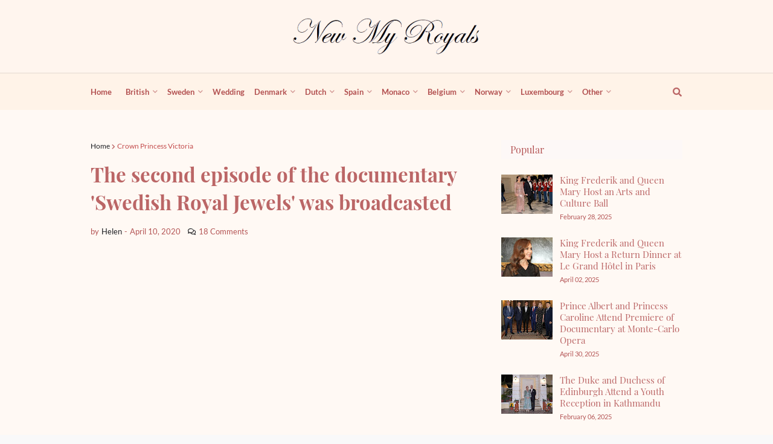

--- FILE ---
content_type: text/html; charset=UTF-8
request_url: https://www.newmyroyals.com/2020/04/the-second-episode-of-documentary.html
body_size: 41754
content:
<!DOCTYPE html>
<html class='ltr' dir='ltr' xmlns='http://www.w3.org/1999/xhtml' xmlns:b='http://www.google.com/2005/gml/b' xmlns:data='http://www.google.com/2005/gml/data' xmlns:expr='http://www.google.com/2005/gml/expr'>
<head>
<meta content='width=device-width, initial-scale=1, minimum-scale=1, maximum-scale=3' name='viewport'/>
<title>The second episode of the documentary &#39;Swedish Royal Jewels&#39; was broadcasted</title>
<meta content='text/html; charset=UTF-8' http-equiv='Content-Type'/>
<link href='https://dnjs.cloudflare.com' rel='dns-prefetch'/>
<meta content='blogger' name='generator'/>
<link href='https://www.newmyroyals.com/favicon.ico' rel='icon' type='image/x-icon'/>
<meta content='#fef2ed' name='theme-color'/>
<meta content='#fef2ed' name='msapplication-navbutton-color'/>
<link href='https://www.newmyroyals.com/2020/04/the-second-episode-of-documentary.html' rel='canonical'/>
<link rel="alternate" type="application/atom+xml" title="Newmyroyals &amp; Hollywood Fashion - Atom" href="https://www.newmyroyals.com/feeds/posts/default" />
<link rel="alternate" type="application/rss+xml" title="Newmyroyals &amp; Hollywood Fashion - RSS" href="https://www.newmyroyals.com/feeds/posts/default?alt=rss" />
<link rel="service.post" type="application/atom+xml" title="Newmyroyals &amp; Hollywood Fashion - Atom" href="https://www.blogger.com/feeds/2065972902087062391/posts/default" />

<link rel="alternate" type="application/atom+xml" title="Newmyroyals &amp; Hollywood Fashion - Atom" href="https://www.newmyroyals.com/feeds/424666449320270953/comments/default" />
<meta content='Russian pink topaz and diamond parure and about the diadem Connaught Tiara. Queen Silvia, Crown Princess Victoria' name='description'/>
<link href='https://blogger.googleusercontent.com/img/b/R29vZ2xl/AVvXsEiBsUT6y6ppCJbXr6b4x8fMMjwCATObqO00IZhxzLZmH7fR0Au_ycJbWkNJn7_wPThbenqGAc8wk7WpedCQyCqsCviPwg4bTn8IOrvs4HCRABXpVub52_JmLEc3rhwRkqh8-zAEqs7mFD4f/s1600/crown-princess-victoria-diadem-1.jpg' rel='image_src'/>
<!-- Metadata for Open Graph protocol. See http://ogp.me/. -->
<meta content='article' property='og:type'/>
<meta content='The second episode of the documentary &#39;Swedish Royal Jewels&#39; was broadcasted' property='og:title'/>
<meta content='https://www.newmyroyals.com/2020/04/the-second-episode-of-documentary.html' property='og:url'/>
<meta content='Russian pink topaz and diamond parure and about the diadem Connaught Tiara. Queen Silvia, Crown Princess Victoria' property='og:description'/>
<meta content='Newmyroyals &amp;amp; Hollywood Fashion' property='og:site_name'/>
<meta content='https://blogger.googleusercontent.com/img/b/R29vZ2xl/AVvXsEiBsUT6y6ppCJbXr6b4x8fMMjwCATObqO00IZhxzLZmH7fR0Au_ycJbWkNJn7_wPThbenqGAc8wk7WpedCQyCqsCviPwg4bTn8IOrvs4HCRABXpVub52_JmLEc3rhwRkqh8-zAEqs7mFD4f/s1600/crown-princess-victoria-diadem-1.jpg' property='og:image'/>
<meta content='https://blogger.googleusercontent.com/img/b/R29vZ2xl/AVvXsEiBsUT6y6ppCJbXr6b4x8fMMjwCATObqO00IZhxzLZmH7fR0Au_ycJbWkNJn7_wPThbenqGAc8wk7WpedCQyCqsCviPwg4bTn8IOrvs4HCRABXpVub52_JmLEc3rhwRkqh8-zAEqs7mFD4f/s1600/crown-princess-victoria-diadem-1.jpg' name='twitter:image'/>
<meta content='summary_large_image' name='twitter:card'/>
<meta content='The second episode of the documentary &#39;Swedish Royal Jewels&#39; was broadcasted' name='twitter:title'/>
<meta content='https://www.newmyroyals.com/2020/04/the-second-episode-of-documentary.html' name='twitter:domain'/>
<meta content='Russian pink topaz and diamond parure and about the diadem Connaught Tiara. Queen Silvia, Crown Princess Victoria' name='twitter:description'/>
<meta content='C8xNtyfC4LAcncTNgG91FmjTNzZeZ99oN610p2A1Ays' name='google-site-verification'/>
<meta content='UlVkcx5PWDtIUSydQ0MTgFOzUJ4gnOE-oL1MQ8sG-gU' name='google-site-verification'/>
<meta content='I4J02XaeY5zeOLAZIyM00dmZ5cw01JzVy3R4ZSssC5k' name='google-site-verification'/>
<meta content='cf2106a51e82e955c8715cbdde0f0b1b' name='p:domain_verify'/>
<meta content='9D2DD5394AAC921D3C68E5AB52F5DB91' name='msvalidate.01'/>
<meta content='7698EF5F45E532DD8FC0D82F3DCC7F2C' name='msvalidate.01'/>
<meta content='E5E681A18C08C9D50FC1D68147B6A391' name='msvalidate.01'/>
<meta content='86eb4b4ef570d0d0' name='yandex-verification'/>
<meta content='index, follow, max-snippet:-1, max-image-preview:large, max-video-preview:-1' name='robots'/>
<!-- Template Style CSS -->
<style type='text/css'>@font-face{font-family:'Lato';font-style:normal;font-weight:400;font-display:swap;src:url(//fonts.gstatic.com/s/lato/v25/S6uyw4BMUTPHjxAwXiWtFCfQ7A.woff2)format('woff2');unicode-range:U+0100-02BA,U+02BD-02C5,U+02C7-02CC,U+02CE-02D7,U+02DD-02FF,U+0304,U+0308,U+0329,U+1D00-1DBF,U+1E00-1E9F,U+1EF2-1EFF,U+2020,U+20A0-20AB,U+20AD-20C0,U+2113,U+2C60-2C7F,U+A720-A7FF;}@font-face{font-family:'Lato';font-style:normal;font-weight:400;font-display:swap;src:url(//fonts.gstatic.com/s/lato/v25/S6uyw4BMUTPHjx4wXiWtFCc.woff2)format('woff2');unicode-range:U+0000-00FF,U+0131,U+0152-0153,U+02BB-02BC,U+02C6,U+02DA,U+02DC,U+0304,U+0308,U+0329,U+2000-206F,U+20AC,U+2122,U+2191,U+2193,U+2212,U+2215,U+FEFF,U+FFFD;}</style>
<style id='page-skin-1' type='text/css'><!--
/*
-----------------------------------------------
Blogger Template Style
Name:        Helen
Version:     1.4.0 - Premium
Author:      Queen Mary of Denmark
Author Url:  https://www.newmyroyals.com/
----------------------------------------------- */
.section,.widget,.widget ul,body{margin:0;padding:0}body,dl,ul{font-weight:400}#outer-wrapper,.main-logo img,.widget iframe,.widget img{max-width:100%}.blog-post,body{word-wrap:break-word}#post-body,.excerpt{font-family:var(--text-font)}#helvetica-pro-main-menu .mega-menu>ul,#main-wrapper,#main-wrapper #main,#nav-search,#nav-search .search-input,#related-wrap,#sidebar-wrapper,.index-post,.item-post .FollowByEmail,.item-post-inner,.mega-widget .mega-item,.mobile-logo,.mobile-menu,.post-footer,.slide-menu-header{box-sizing:border-box}.clearfix,.comments{clear:both}dl,ul,ul li{list-style:none}@font-face{font-family:Lato;font-style:italic;font-weight:400;src:local('Lato Italic'),local(Lato-Italic),url(https://fonts.gstatic.com/s/lato/v15/S6u8w4BMUTPHjxsAUi-qJCY.woff2) format("woff2");unicode-range:U+0100-024F,U+0259,U+1E00-1EFF,U+2020,U+20A0-20AB,U+20AD-20CF,U+2113,U+2C60-2C7F,U+A720-A7FF}@font-face{font-family:Lato;font-style:italic;font-weight:400;src:local('Lato Italic'),local(Lato-Italic),url(https://fonts.gstatic.com/s/lato/v15/S6u8w4BMUTPHjxsAXC-q.woff2) format("woff2");unicode-range:U+0000-00FF,U+0131,U+0152-0153,U+02BB-02BC,U+02C6,U+02DA,U+02DC,U+2000-206F,U+2074,U+20AC,U+2122,U+2191,U+2193,U+2212,U+2215,U+FEFF,U+FFFD}@font-face{font-family:Lato;font-style:italic;font-weight:700;src:local('Lato Bold Italic'),local(Lato-BoldItalic),url(https://fonts.gstatic.com/s/lato/v15/S6u_w4BMUTPHjxsI5wq_FQft1dw.woff2) format("woff2");unicode-range:U+0100-024F,U+0259,U+1E00-1EFF,U+2020,U+20A0-20AB,U+20AD-20CF,U+2113,U+2C60-2C7F,U+A720-A7FF}@font-face{font-family:Lato;font-style:italic;font-weight:700;src:local('Lato Bold Italic'),local(Lato-BoldItalic),url(https://fonts.gstatic.com/s/lato/v15/S6u_w4BMUTPHjxsI5wq_Gwft.woff2) format("woff2");unicode-range:U+0000-00FF,U+0131,U+0152-0153,U+02BB-02BC,U+02C6,U+02DA,U+02DC,U+2000-206F,U+2074,U+20AC,U+2122,U+2191,U+2193,U+2212,U+2215,U+FEFF,U+FFFD}@font-face{font-family:Lato;font-style:normal;font-weight:400;src:local('Lato Regular'),local(Lato-Regular),url(https://fonts.gstatic.com/s/lato/v15/S6uyw4BMUTPHjxAwXjeu.woff2) format("woff2");unicode-range:U+0100-024F,U+0259,U+1E00-1EFF,U+2020,U+20A0-20AB,U+20AD-20CF,U+2113,U+2C60-2C7F,U+A720-A7FF}@font-face{font-family:Lato;font-style:normal;font-weight:400;src:local('Lato Regular'),local(Lato-Regular),url(https://fonts.gstatic.com/s/lato/v15/S6uyw4BMUTPHjx4wXg.woff2) format("woff2");unicode-range:U+0000-00FF,U+0131,U+0152-0153,U+02BB-02BC,U+02C6,U+02DA,U+02DC,U+2000-206F,U+2074,U+20AC,U+2122,U+2191,U+2193,U+2212,U+2215,U+FEFF,U+FFFD}@font-face{font-family:Lato;font-style:normal;font-weight:700;src:local('Lato Bold'),local(Lato-Bold),url(https://fonts.gstatic.com/s/lato/v15/S6u9w4BMUTPHh6UVSwaPGR_p.woff2) format("woff2");unicode-range:U+0100-024F,U+0259,U+1E00-1EFF,U+2020,U+20A0-20AB,U+20AD-20CF,U+2113,U+2C60-2C7F,U+A720-A7FF}@font-face{font-family:Lato;font-style:normal;font-weight:700;src:local('Lato Bold'),local(Lato-Bold),url(https://fonts.gstatic.com/s/lato/v15/S6u9w4BMUTPHh6UVSwiPGQ.woff2) format("woff2");unicode-range:U+0000-00FF,U+0131,U+0152-0153,U+02BB-02BC,U+02C6,U+02DA,U+02DC,U+2000-206F,U+2074,U+20AC,U+2122,U+2191,U+2193,U+2212,U+2215,U+FEFF,U+FFFD}@font-face{font-family:'Playfair Display';font-style:italic;font-weight:400;src:local('Playfair Display Italic'),local(PlayfairDisplay-Italic),url(https://fonts.gstatic.com/s/playfairdisplay/v14/nuFkD-vYSZviVYUb_rj3ij__anPXDTnohkk72xU.woff2) format("woff2");unicode-range:U+0400-045F,U+0490-0491,U+04B0-04B1,U+2116}@font-face{font-family:'Playfair Display';font-style:italic;font-weight:400;src:local('Playfair Display Italic'),local(PlayfairDisplay-Italic),url(https://fonts.gstatic.com/s/playfairdisplay/v14/nuFkD-vYSZviVYUb_rj3ij__anPXDTnojUk72xU.woff2) format("woff2");unicode-range:U+0102-0103,U+0110-0111,U+1EA0-1EF9,U+20AB}@font-face{font-family:'Playfair Display';font-style:italic;font-weight:400;src:local('Playfair Display Italic'),local(PlayfairDisplay-Italic),url(https://fonts.gstatic.com/s/playfairdisplay/v14/nuFkD-vYSZviVYUb_rj3ij__anPXDTnojEk72xU.woff2) format("woff2");unicode-range:U+0100-024F,U+0259,U+1E00-1EFF,U+2020,U+20A0-20AB,U+20AD-20CF,U+2113,U+2C60-2C7F,U+A720-A7FF}@font-face{font-family:'Playfair Display';font-style:italic;font-weight:400;src:local('Playfair Display Italic'),local(PlayfairDisplay-Italic),url(https://fonts.gstatic.com/s/playfairdisplay/v14/nuFkD-vYSZviVYUb_rj3ij__anPXDTnogkk7.woff2) format("woff2");unicode-range:U+0000-00FF,U+0131,U+0152-0153,U+02BB-02BC,U+02C6,U+02DA,U+02DC,U+2000-206F,U+2074,U+20AC,U+2122,U+2191,U+2193,U+2212,U+2215,U+FEFF,U+FFFD}@font-face{font-family:'Playfair Display';font-style:italic;font-weight:700;src:local('Playfair Display Bold Italic'),local(PlayfairDisplay-BoldItalic),url(https://fonts.gstatic.com/s/playfairdisplay/v14/nuFnD-vYSZviVYUb_rj3ij__anPXDTngOWwu4DRmBKY.woff2) format("woff2");unicode-range:U+0400-045F,U+0490-0491,U+04B0-04B1,U+2116}@font-face{font-family:'Playfair Display';font-style:italic;font-weight:700;src:local('Playfair Display Bold Italic'),local(PlayfairDisplay-BoldItalic),url(https://fonts.gstatic.com/s/playfairdisplay/v14/nuFnD-vYSZviVYUb_rj3ij__anPXDTngOWwu6zRmBKY.woff2) format("woff2");unicode-range:U+0102-0103,U+0110-0111,U+1EA0-1EF9,U+20AB}@font-face{font-family:'Playfair Display';font-style:italic;font-weight:700;src:local('Playfair Display Bold Italic'),local(PlayfairDisplay-BoldItalic),url(https://fonts.gstatic.com/s/playfairdisplay/v14/nuFnD-vYSZviVYUb_rj3ij__anPXDTngOWwu6jRmBKY.woff2) format("woff2");unicode-range:U+0100-024F,U+0259,U+1E00-1EFF,U+2020,U+20A0-20AB,U+20AD-20CF,U+2113,U+2C60-2C7F,U+A720-A7FF}@font-face{font-family:'Playfair Display';font-style:italic;font-weight:700;src:local('Playfair Display Bold Italic'),local(PlayfairDisplay-BoldItalic),url(https://fonts.gstatic.com/s/playfairdisplay/v14/nuFnD-vYSZviVYUb_rj3ij__anPXDTngOWwu5DRm.woff2) format("woff2");unicode-range:U+0000-00FF,U+0131,U+0152-0153,U+02BB-02BC,U+02C6,U+02DA,U+02DC,U+2000-206F,U+2074,U+20AC,U+2122,U+2191,U+2193,U+2212,U+2215,U+FEFF,U+FFFD}@font-face{font-family:'Playfair Display';font-style:normal;font-weight:400;src:local('Playfair Display Regular'),local(PlayfairDisplay-Regular),url(https://fonts.gstatic.com/s/playfairdisplay/v14/nuFiD-vYSZviVYUb_rj3ij__anPXDTjYgFE_.woff2) format("woff2");unicode-range:U+0400-045F,U+0490-0491,U+04B0-04B1,U+2116}@font-face{font-family:'Playfair Display';font-style:normal;font-weight:400;src:local('Playfair Display Regular'),local(PlayfairDisplay-Regular),url(https://fonts.gstatic.com/s/playfairdisplay/v14/nuFiD-vYSZviVYUb_rj3ij__anPXDTPYgFE_.woff2) format("woff2");unicode-range:U+0102-0103,U+0110-0111,U+1EA0-1EF9,U+20AB}@font-face{font-family:'Playfair Display';font-style:normal;font-weight:400;src:local('Playfair Display Regular'),local(PlayfairDisplay-Regular),url(https://fonts.gstatic.com/s/playfairdisplay/v14/nuFiD-vYSZviVYUb_rj3ij__anPXDTLYgFE_.woff2) format("woff2");unicode-range:U+0100-024F,U+0259,U+1E00-1EFF,U+2020,U+20A0-20AB,U+20AD-20CF,U+2113,U+2C60-2C7F,U+A720-A7FF}@font-face{font-family:'Playfair Display';font-style:normal;font-weight:400;src:local('Playfair Display Regular'),local(PlayfairDisplay-Regular),url(https://fonts.gstatic.com/s/playfairdisplay/v14/nuFiD-vYSZviVYUb_rj3ij__anPXDTzYgA.woff2) format("woff2");unicode-range:U+0000-00FF,U+0131,U+0152-0153,U+02BB-02BC,U+02C6,U+02DA,U+02DC,U+2000-206F,U+2074,U+20AC,U+2122,U+2191,U+2193,U+2212,U+2215,U+FEFF,U+FFFD}@font-face{font-family:'Playfair Display';font-style:normal;font-weight:700;src:local('Playfair Display Bold'),local(PlayfairDisplay-Bold),url(https://fonts.gstatic.com/s/playfairdisplay/v14/nuFlD-vYSZviVYUb_rj3ij__anPXBYf9lWoe5ixi.woff2) format("woff2");unicode-range:U+0400-045F,U+0490-0491,U+04B0-04B1,U+2116}@font-face{font-family:'Playfair Display';font-style:normal;font-weight:700;src:local('Playfair Display Bold'),local(PlayfairDisplay-Bold),url(https://fonts.gstatic.com/s/playfairdisplay/v14/nuFlD-vYSZviVYUb_rj3ij__anPXBYf9lWEe5ixi.woff2) format("woff2");unicode-range:U+0102-0103,U+0110-0111,U+1EA0-1EF9,U+20AB}@font-face{font-family:'Playfair Display';font-style:normal;font-weight:700;src:local('Playfair Display Bold'),local(PlayfairDisplay-Bold),url(https://fonts.gstatic.com/s/playfairdisplay/v14/nuFlD-vYSZviVYUb_rj3ij__anPXBYf9lWAe5ixi.woff2) format("woff2");unicode-range:U+0100-024F,U+0259,U+1E00-1EFF,U+2020,U+20A0-20AB,U+20AD-20CF,U+2113,U+2C60-2C7F,U+A720-A7FF}@font-face{font-family:'Playfair Display';font-style:normal;font-weight:700;src:local('Playfair Display Bold'),local(PlayfairDisplay-Bold),url(https://fonts.gstatic.com/s/playfairdisplay/v14/nuFlD-vYSZviVYUb_rj3ij__anPXBYf9lW4e5g.woff2) format("woff2");unicode-range:U+0000-00FF,U+0131,U+0152-0153,U+02BB-02BC,U+02C6,U+02DA,U+02DC,U+2000-206F,U+2074,U+20AC,U+2122,U+2191,U+2193,U+2212,U+2215,U+FEFF,U+FFFD}@font-face{font-family:Lora;font-style:italic;font-weight:400;src:local('Lora Italic'),local(Lora-Italic),url(https://fonts.gstatic.com/s/lora/v13/0QIhMX1D_JOuMw_LLPtLp_A.woff2) format("woff2");unicode-range:U+0460-052F,U+1C80-1C88,U+20B4,U+2DE0-2DFF,U+A640-A69F,U+FE2E-FE2F}@font-face{font-family:Lora;font-style:italic;font-weight:400;src:local('Lora Italic'),local(Lora-Italic),url(https://fonts.gstatic.com/s/lora/v13/0QIhMX1D_JOuMw_LJftLp_A.woff2) format("woff2");unicode-range:U+0400-045F,U+0490-0491,U+04B0-04B1,U+2116}@font-face{font-family:Lora;font-style:italic;font-weight:400;src:local('Lora Italic'),local(Lora-Italic),url(https://fonts.gstatic.com/s/lora/v13/0QIhMX1D_JOuMw_LLvtLp_A.woff2) format("woff2");unicode-range:U+0102-0103,U+0110-0111,U+1EA0-1EF9,U+20AB}@font-face{font-family:Lora;font-style:italic;font-weight:400;src:local('Lora Italic'),local(Lora-Italic),url(https://fonts.gstatic.com/s/lora/v13/0QIhMX1D_JOuMw_LL_tLp_A.woff2) format("woff2");unicode-range:U+0100-024F,U+0259,U+1E00-1EFF,U+2020,U+20A0-20AB,U+20AD-20CF,U+2113,U+2C60-2C7F,U+A720-A7FF}@font-face{font-family:Lora;font-style:italic;font-weight:400;src:local('Lora Italic'),local(Lora-Italic),url(https://fonts.gstatic.com/s/lora/v13/0QIhMX1D_JOuMw_LIftL.woff2) format("woff2");unicode-range:U+0000-00FF,U+0131,U+0152-0153,U+02BB-02BC,U+02C6,U+02DA,U+02DC,U+2000-206F,U+2074,U+20AC,U+2122,U+2191,U+2193,U+2212,U+2215,U+FEFF,U+FFFD}@font-face{font-family:Lora;font-style:italic;font-weight:700;src:local('Lora Bold Italic'),local(Lora-BoldItalic),url(https://fonts.gstatic.com/s/lora/v13/0QIiMX1D_JOuMw_Dmt5eldGry70.woff2) format("woff2");unicode-range:U+0460-052F,U+1C80-1C88,U+20B4,U+2DE0-2DFF,U+A640-A69F,U+FE2E-FE2F}@font-face{font-family:Lora;font-style:italic;font-weight:700;src:local('Lora Bold Italic'),local(Lora-BoldItalic),url(https://fonts.gstatic.com/s/lora/v13/0QIiMX1D_JOuMw_Dmt5enNGry70.woff2) format("woff2");unicode-range:U+0400-045F,U+0490-0491,U+04B0-04B1,U+2116}@font-face{font-family:Lora;font-style:italic;font-weight:700;src:local('Lora Bold Italic'),local(Lora-BoldItalic),url(https://fonts.gstatic.com/s/lora/v13/0QIiMX1D_JOuMw_Dmt5el9Gry70.woff2) format("woff2");unicode-range:U+0102-0103,U+0110-0111,U+1EA0-1EF9,U+20AB}@font-face{font-family:Lora;font-style:italic;font-weight:700;src:local('Lora Bold Italic'),local(Lora-BoldItalic),url(https://fonts.gstatic.com/s/lora/v13/0QIiMX1D_JOuMw_Dmt5eltGry70.woff2) format("woff2");unicode-range:U+0100-024F,U+0259,U+1E00-1EFF,U+2020,U+20A0-20AB,U+20AD-20CF,U+2113,U+2C60-2C7F,U+A720-A7FF}@font-face{font-family:Lora;font-style:italic;font-weight:700;src:local('Lora Bold Italic'),local(Lora-BoldItalic),url(https://fonts.gstatic.com/s/lora/v13/0QIiMX1D_JOuMw_Dmt5emNGr.woff2) format("woff2");unicode-range:U+0000-00FF,U+0131,U+0152-0153,U+02BB-02BC,U+02C6,U+02DA,U+02DC,U+2000-206F,U+2074,U+20AC,U+2122,U+2191,U+2193,U+2212,U+2215,U+FEFF,U+FFFD}@font-face{font-family:Lora;font-style:normal;font-weight:400;src:local('Lora Regular'),local(Lora-Regular),url(https://fonts.gstatic.com/s/lora/v13/0QIvMX1D_JOuMwf7I-NP.woff2) format("woff2");unicode-range:U+0460-052F,U+1C80-1C88,U+20B4,U+2DE0-2DFF,U+A640-A69F,U+FE2E-FE2F}@font-face{font-family:Lora;font-style:normal;font-weight:400;src:local('Lora Regular'),local(Lora-Regular),url(https://fonts.gstatic.com/s/lora/v13/0QIvMX1D_JOuMw77I-NP.woff2) format("woff2");unicode-range:U+0400-045F,U+0490-0491,U+04B0-04B1,U+2116}@font-face{font-family:Lora;font-style:normal;font-weight:400;src:local('Lora Regular'),local(Lora-Regular),url(https://fonts.gstatic.com/s/lora/v13/0QIvMX1D_JOuMwX7I-NP.woff2) format("woff2");unicode-range:U+0102-0103,U+0110-0111,U+1EA0-1EF9,U+20AB}@font-face{font-family:Lora;font-style:normal;font-weight:400;src:local('Lora Regular'),local(Lora-Regular),url(https://fonts.gstatic.com/s/lora/v13/0QIvMX1D_JOuMwT7I-NP.woff2) format("woff2");unicode-range:U+0100-024F,U+0259,U+1E00-1EFF,U+2020,U+20A0-20AB,U+20AD-20CF,U+2113,U+2C60-2C7F,U+A720-A7FF}@font-face{font-family:Lora;font-style:normal;font-weight:400;src:local('Lora Regular'),local(Lora-Regular),url(https://fonts.gstatic.com/s/lora/v13/0QIvMX1D_JOuMwr7Iw.woff2) format("woff2");unicode-range:U+0000-00FF,U+0131,U+0152-0153,U+02BB-02BC,U+02C6,U+02DA,U+02DC,U+2000-206F,U+2074,U+20AC,U+2122,U+2191,U+2193,U+2212,U+2215,U+FEFF,U+FFFD}@font-face{font-family:Lora;font-style:normal;font-weight:700;src:local('Lora Bold'),local(Lora-Bold),url(https://fonts.gstatic.com/s/lora/v13/0QIgMX1D_JOuO7HeNtFumsmv.woff2) format("woff2");unicode-range:U+0460-052F,U+1C80-1C88,U+20B4,U+2DE0-2DFF,U+A640-A69F,U+FE2E-FE2F}@font-face{font-family:Lora;font-style:normal;font-weight:700;src:local('Lora Bold'),local(Lora-Bold),url(https://fonts.gstatic.com/s/lora/v13/0QIgMX1D_JOuO7HeNthumsmv.woff2) format("woff2");unicode-range:U+0400-045F,U+0490-0491,U+04B0-04B1,U+2116}@font-face{font-family:Lora;font-style:normal;font-weight:700;src:local('Lora Bold'),local(Lora-Bold),url(https://fonts.gstatic.com/s/lora/v13/0QIgMX1D_JOuO7HeNtNumsmv.woff2) format("woff2");unicode-range:U+0102-0103,U+0110-0111,U+1EA0-1EF9,U+20AB}@font-face{font-family:Lora;font-style:normal;font-weight:700;src:local('Lora Bold'),local(Lora-Bold),url(https://fonts.gstatic.com/s/lora/v13/0QIgMX1D_JOuO7HeNtJumsmv.woff2) format("woff2");unicode-range:U+0100-024F,U+0259,U+1E00-1EFF,U+2020,U+20A0-20AB,U+20AD-20CF,U+2113,U+2C60-2C7F,U+A720-A7FF}@font-face{font-family:Lora;font-style:normal;font-weight:700;src:local('Lora Bold'),local(Lora-Bold),url(https://fonts.gstatic.com/s/lora/v13/0QIgMX1D_JOuO7HeNtxumg.woff2) format("woff2");unicode-range:U+0000-00FF,U+0131,U+0152-0153,U+02BB-02BC,U+02C6,U+02DA,U+02DC,U+2000-206F,U+2074,U+20AC,U+2122,U+2191,U+2193,U+2212,U+2215,U+FEFF,U+FFFD}a,abbr,acronym,address,applet,b,big,blockquote,body,caption,center,cite,code,dd,del,dfn,div,dl,dt,em,fieldset,font,form,h1,h2,h3,h4,h5,h6,html,i,iframe,img,ins,kbd,label,legend,li,object,p,pre,q,s,samp,small,span,strike,strong,sub,sup,table,tbody,td,tfoot,th,thead,tr,tt,u,ul,var{padding:0;border:0;outline:0;vertical-align:baseline;background:0 0;text-decoration:none}button,form,input,textarea{-webkit-appearance:none;-moz-appearance:none;appearance:none;outline:0;border-radius:0}caption,th{text-align:center}img{border:none;position:relative}a,a:visited,abbr{text-decoration:none}.comments .comment-content>a:hover,.entry-info .entry-title a:hover,.post-body u,.queryMessage a.show-more,p.comments-message>a:hover{text-decoration:underline}#header-wrapper .container,#outer-wrapper,.center{margin:0 auto;position:relative}.entry-title,.entry-title a,.mega-content .entry-title a,.post-body a,.post-nav a,a,p.comment-footer span,p.comments-message>a{color:#b66}.navbar,a img{border:0}#header-wrapper,.slide-menu-header{border-bottom:1px solid rgba(155,155,155,.15)}.navbar,.navbar-wrap,.social-mobile{border-top:1px solid rgba(155,155,155,.15)}.CSS_LIGHTBOX{z-index:999999!important}.separator a{clear:none!important;float:none!important;margin-left:0!important;margin-right:0!important}#footer-ad .widget>.widget-title,#header-ad .widget>.widget-title,#navbar-iframe,.feed-links,.home-link,.widget-item-control,a.quickedit{display:none!important}.center{display:table}#blog-pager .loading,#blog-pager .no-more,#comments h4#comment-post-message,#helvetica-pro-main-menu .getMega,#helvetica-pro-main-menu .widget,#helvetica-pro-main-menu .widget>.widget-title,#main-social .widget>.widget-title,#related-wrap .related-tag,.Image.about-image>.widget-title,.Profile .profile-textblock,.author-description span br,.cloud-label .label-count,.comment-form>p,.comments .comment-header .icon.user,.comments .continue,.contact-form .widget-title,.error404 #sidebar-wrapper,.footer .about-text>.widget-title,.item-control,.loadmore,.no-items.section,.share-links li.linkedin,.share-links li.reddit,.share-links li.telegram,.share-links li.whatsapp,.thread-expanded .thread-count a,.widget>h2,.widget>h3{display:none}#helvetica-pro-main-menu .show-menu,#sidebar-wrapper.visible,.entry-meta .entry-comments-link.show,.entry-thumb,.main-logo h1{display:block}:root{--body-font:'Lato',Arial,sans-serif;--title-font:'Playfair Display',Arial,serif;--text-font:'Lora',Arial,serif}body{position:relative;background-color:#f9f9f9;font-family:var(--body-font);font-size:14px;color:#292929;font-style:normal;line-height:1.4em}.rtl{direction:rtl}h1,h2,h3,h4,h5,h6,.hf{font-family:var(--title-font);font-weight:700}#outer-wrapper{overflow:hidden;width:100%;background-color:#fff9f4;box-shadow:0 0 20px rgba(0,0,0,.1)}.row-x1{width:980px}#content-wrapper{margin:50px auto;overflow:hidden}#main-wrapper{float:left;overflow:hidden;width:calc(100% - (300px + 40px));padding:0}.post-nav .blog-pager-older-link,.rtl #footer-wrapper .footer,.rtl #helvetica-pro-main-menu ul>li,.rtl #main-wrapper,.rtl .contact-form .contact-form-name,.rtl .index-post,.rtl .main-social ul li,.rtl .main-social ul li a,.rtl .mega-widget .mega-item,.rtl .menu-wrap,.rtl .mobile-logo,.rtl .post-nav .blog-pager-newer-link,.rtl .sidebar .widget>.widget-title>h3,.rtl .title-wrap>h3{float:right}.error404 #main-wrapper,.index #main-wrapper{width:100%}#sidebar-wrapper{float:right;display:none;overflow:hidden;width:300px;padding:0}.post-nav .blog-pager-newer-link,.rtl #sidebar-wrapper,.rtl .contact-form .contact-form-email,.rtl .post-nav .blog-pager-older-link{float:left}.cmm-avatar,.comments .avatar-image-container,.entry-image-link{background-color:rgba(155,155,155,.08);color:transparent!important}.entry-thumb{position:relative;width:100%;height:100%;background-size:cover;background-position:center center;background-repeat:no-repeat;z-index:1;opacity:0;transition:opacity .25s,filter}#blog-pager .no-more.show,#breadcrumb a,#breadcrumb em,.author-description.show-icons a,.author-description.show-icons li,.header-widget,.main-logo h1 a,.show-hidden li.linkedin,.show-hidden li.reddit,.show-hidden li.telegram,.show-hidden li.whatsapp,.social a:before{display:inline-block}.about-author .author-avatar.lazy-ify,.entry-thumb.lazy-ify{opacity:1}.block-inner:hover .entry-thumb,.column-inner:hover .entry-thumb,.entry-image-link:hover .entry-thumb,.featured-item:hover .entry-image-link .entry-thumb,.videos-inner:hover .entry-thumb{filter:brightness(1.07)}.before-mask:before{content:'';position:absolute;left:0;right:0;bottom:0;height:65%;background-image:linear-gradient(to bottom,transparent,rgba(0,0,0,.65));-webkit-backface-visibility:hidden;backface-visibility:hidden;z-index:2;opacity:1;margin:-1px;transition:opacity .25s}.entry-title a:hover{color:#555;border-bottom:1px solid}.social a:before{font-family:'Font Awesome 5 Brands';font-style:normal;font-weight:400}.social .blogger a:before{content:"\f37d"}.social .facebook a:before{content:"\f09a"}.social .facebook-f a:before{content:"\f39e"}.social .twitter a:before{content:"\f099"}.social .rss a:before{content:"\f09e";font-family:'Font Awesome 5 Free';font-weight:900}.social .youtube a:before{content:"\f167"}.social .skype a:before{content:"\f17e"}.social .stumbleupon a:before{content:"\f1a4"}.social .tumblr a:before{content:"\f173"}.social .vk a:before{content:"\f189"}.social .stack-overflow a:before{content:"\f16c"}.social .github a:before{content:"\f09b"}.social .linkedin a:before{content:"\f0e1"}.social .dribbble a:before{content:"\f17d"}.social .soundcloud a:before{content:"\f1be"}.social .behance a:before{content:"\f1b4"}.social .digg a:before{content:"\f1a6"}.social .instagram a:before{content:"\f16d"}.social .pinterest a:before{content:"\f0d2"}.social .pinterest-p a:before{content:"\f231"}.social .twitch a:before{content:"\f1e8"}.social .delicious a:before{content:"\f1a5"}.social .codepen a:before{content:"\f1cb"}.social .flipboard a:before{content:"\f44d"}.social .reddit a:before{content:"\f281"}.social .whatsapp a:before{content:"\f232"}.social .messenger a:before{content:"\f39f"}.social .snapchat a:before{content:"\f2ac"}.social .telegram a:before{content:"\f3fe"}.social .email a:before{content:"\f0e0";font-family:'Font Awesome 5 Free';font-weight:400}.social .external-link a:before{content:"\f35d";font-family:'Font Awesome 5 Free';font-weight:900}.social-color .blogger a,.social-hover-color .blogger a:hover{background-color:#ff5722}.social-color .facebook a,.social-color .facebook-f a,.social-hover-color .facebook a:hover,.social-hover-color .facebook-f a:hover{background-color:#3b5999}.social-color .twitter a,.social-hover-color .twitter a:hover{background-color:#00acee}.social-color .youtube a,.social-hover-color .youtube a:hover{background-color:#f50000}.social-color .instagram a,.social-hover-color .instagram a:hover{background:linear-gradient(15deg,#ffb13d,#dd277b,#4d5ed4)}.social-color .pinterest a,.social-color .pinterest-p a,.social-hover-color .pinterest a:hover,.social-hover-color .pinterest-p a:hover{background-color:#ca2127}.social-color .dribbble a,.social-hover-color .dribbble a:hover{background-color:#ea4c89}.social-color .linkedin a,.social-hover-color .linkedin a:hover{background-color:#0077b5}.social-color .tumblr a,.social-hover-color .tumblr a:hover{background-color:#365069}.social-color .twitch a,.social-hover-color .twitch a:hover{background-color:#6441a5}.social-color .rss a,.social-hover-color .rss a:hover{background-color:#ffc200}.social-color .skype a,.social-hover-color .skype a:hover{background-color:#00aff0}.social-color .stumbleupon a,.social-hover-color .stumbleupon a:hover{background-color:#eb4823}.social-color .vk a,.social-hover-color .vk a:hover{background-color:#4a76a8}.social-color .stack-overflow a,.social-hover-color .stack-overflow a:hover{background-color:#f48024}.social-color .github a,.social-hover-color .github a:hover{background-color:#24292e}.social-color .soundcloud a,.social-hover-color .soundcloud a:hover{background:linear-gradient(#ff7400,#ff3400)}.social-color .behance a,.social-hover-color .behance a:hover{background-color:#191919}.social-color .digg a,.social-hover-color .digg a:hover{background-color:#1b1a19}.social-color .delicious a,.social-hover-color .delicious a:hover{background-color:#0076e8}.social-color .codepen a,.social-hover-color .codepen a:hover{background-color:#000}.social-color .flipboard a,.social-hover-color .flipboard a:hover{background-color:#f52828}.social-color .reddit a,.social-hover-color .reddit a:hover{background-color:#ff4500}.social-color .whatsapp a,.social-hover-color .whatsapp a:hover{background-color:#3fbb50}.social-color .messenger a,.social-hover-color .messenger a:hover{background-color:#0084ff}.social-color .snapchat a,.social-hover-color .snapchat a:hover{background-color:#ffe700}.social-color .telegram a,.social-hover-color .telegram a:hover{background-color:#179cde}.social-color .email a,.social-hover-color .email a:hover{background-color:#888}.social-color .external-link a,.social-hover-color .external-link a:hover{background-color:#802323}#header-wrapper{position:relative;float:left;width:100%;background-color:#fff5ee;margin:0}.main-logo-wrap{position:relative;float:left;width:100%;text-align:center;margin:0}.main-logo{position:relative;float:left;width:100%;height:60px;padding:30px 0;margin:0}.main-logo .main-logo-img{float:left;height:60px;overflow:hidden}.main-logo img{height:60px;margin:0}.main-logo h1{font-size:40px;color:#b66;font-weight:400;line-height:60px;margin:0}.main-logo h1 a{color:#b66}#helvetica-pro-main-menu ul>li>ul>li:hover>a,#helvetica-pro-main-menu-nav>li:hover>a,#sub-footer-wrapper .footer-copyright a:hover,.footer .LinkList ul li a:hover,.footer .PageList ul li a:hover,.footer .Profile .g-profile:hover,.footer .Profile .profile-data .g-profile:hover,.footer .Profile .profile-info>.profile-link,.footer .Text .widget-content a,.footer .archive-list li>a:hover,.footer .entry-title a:hover,.footer .list-label li>a:hover,.hide-mobile-menu:hover,.hide-search:hover,.main-logo h1 a:hover,.main-social ul li a:hover,.mega-content .entry-title a:hover,.mobile-menu ul li a:hover,.mobile-menu ul li.has-sub.show>.submenu-toggle,.mobile-menu ul li.has-sub.show>a,.mobile-menu ul>li>.submenu-toggle:hover,.show-mobile-menu:hover,.show-search:hover,.social-mobile ul li a:hover{color:#adadad}.main-logo #h1-tag{position:absolute;top:-9000px;left:-9000px;display:none;visibility:hidden}.navbar,.navbar-wrap{position:relative;float:left;width:100%;height:60px;background-color:#fff3e8;padding:0;margin:0}.menu-wrap{position:static;float:left;height:60px;margin:0}.hide-search,.show-search,.social-wrap{height:40px;z-index:20;margin:10px 0 0;position:absolute;top:0}#helvetica-pro-main-menu{position:static;width:100%;height:60px;z-index:10}#helvetica-pro-main-menu ul>li{position:relative;float:left;display:inline-block;padding:0;margin:0}#helvetica-pro-main-menu-nav>li>a{position:relative;display:block;height:60px;font-size:13px;color:#B35151;font-weight:600;line-height:60px;padding:0 8px;margin:0}#helvetica-pro-main-menu-nav>li:first-child>a,.rtl .mobile-menu>ul>li>ul>li a,.rtl .post-body ul,.rtl .widget .post-body ol{padding:0 15px 0 0}.rtl #helvetica-pro-main-menu-nav>li:first-child>a{padding:0 0 0 15px}#helvetica-pro-main-menu ul>li>ul{position:absolute;float:left;left:0;top:60px;width:200px;background-color:#fdf8f7;z-index:99999;visibility:hidden;opacity:0;padding:5px 0;box-shadow:0 2px 5px 0 rgba(0,0,0,.15),0 2px 10px 0 rgba(0,0,0,.17)}.rtl #helvetica-pro-main-menu ul>li>ul,.rtl .comment-thread .avatar-image-container,.rtl .show-mobile-menu{left:auto;right:0}#helvetica-pro-main-menu ul>li>ul>li>ul{position:absolute;float:left;top:0;left:100%;margin:-5px 0 0}.rtl #helvetica-pro-main-menu ul>li>ul>li>ul{float:left;left:auto;right:100%}#helvetica-pro-main-menu ul>li>ul>li{display:block;float:none;position:relative}.rtl #helvetica-pro-main-menu ul>li>ul>li{float:none}#helvetica-pro-main-menu ul>li>ul>li a{position:relative;display:block;height:36px;font-size:13px;color:#b66;line-height:36px;font-weight:600;box-sizing:border-box;padding:0 20px;margin:0}#helvetica-pro-main-menu ul>li.has-sub>a:after{content:'\f078';float:right;font-family:'Font Awesome 5 Free';font-size:9px;color:#b66;font-weight:900;opacity:.65;margin:0 0 0 6px}.rtl #helvetica-pro-main-menu ul>li.has-sub>a:after{float:left;margin:-1px 5px 0 0}#helvetica-pro-main-menu ul>li>ul>li.has-sub>a:after{content:'\f054';float:right;color:#b66;margin:0}.rtl #breadcrumb .delimiter:after,.rtl #helvetica-pro-main-menu ul>li>ul>li.has-sub>a:after{content:'\f053'}#helvetica-pro-main-menu ul>li:hover>ul,#helvetica-pro-main-menu ul>li>ul>li:hover>ul{visibility:visible;opacity:1}#helvetica-pro-main-menu ul ul{transition:.17s}#helvetica-pro-main-menu .mega-menu{position:static!important}#helvetica-pro-main-menu .mega-menu>ul{width:100%;background-color:#fdf8f7;padding:20px 10px}#helvetica-pro-main-menu .mega-menu>ul.mega-widget,.PopularPosts .entry-header,.author-description,.contact-form,.custom-widget .entry-header,.index-post .entry-header,.mobile-menu>ul li ul{overflow:hidden}.mega-widget .mega-item{float:left;width:25%;padding:0 10px}.mega-widget .mega-content{position:relative;width:100%;overflow:hidden;padding:0}.mega-content .entry-image-link{width:100%;height:140px;background-color:rgba(255,255,255,.01);z-index:1;display:block;position:relative;overflow:hidden;padding:0}.mega-content .entry-title{position:relative;font-size:14px;font-weight:400;line-height:1.3em;margin:8px 0 2px;padding:0}.hide-mobile-menu:before,.hide-search:before,.mobile-menu ul li.has-sub .submenu-toggle:after,.show-mobile-menu:before,.show-search:before{font-weight:900;font-family:'Font Awesome 5 Free'}.no-posts{display:block;font-size:14px;color:#1f2024;padding:35px 0;font-weight:400}.mega-menu .no-posts{color:#b66;text-align:center;padding:0}.social-wrap{right:40px}.rtl .social-wrap{right:auto;left:40px}.main-social ul{float:right;margin:0}.main-social ul li{position:relative;float:left;margin:0}.main-social ul li:last-child:after{content:'';float:right;width:1px;height:20px;background-color:rgba(155,155,155,.15);margin:10px 0 0 10px}.rtl .main-social ul li:last-child:after{float:left;margin:10px 10px 0 0}.main-social ul li a{float:left;width:26px;height:40px;font-size:14px;color:#b66;line-height:40px;text-align:center;margin:0 0 0 5px}.hide-search,.show-search{right:0;display:block;width:38px;background-color:#fff3e8;color:#b66;font-size:15px;line-height:40px;text-align:right;cursor:pointer;padding:0 1px}#slide-menu,.overlay{position:fixed;bottom:0;transition:.25s;left:0;visibility:hidden}.rtl .hide-search,.rtl .show-search{right:auto;left:0;text-align:left}.show-search:before{content:"\f002"}.hide-mobile-menu:before,.hide-search:before{content:"\f00d"}#nav-search{display:none;position:absolute;left:0;top:0;width:100%;height:60px;z-index:25;background-color:#fff3e8;padding:0}#nav-search .search-form{width:100%;height:60px;background-color:rgba(0,0,0,0);line-height:60px;overflow:hidden;padding:0}#nav-search .search-input{width:100%;height:60px;color:#b66;margin:0;padding:0 60px 0 0;background-color:rgba(0,0,0,0);font-family:inherit;font-size:14px;font-weight:400;border:0}.rtl #nav-search .search-input{padding:0 0 0 60px}#nav-search .search-input:focus{color:#b66;outline:0}#nav-search .search-input::placeholder{color:#b66;opacity:.5}.overlay{opacity:0;top:0;right:0;background:rgba(0,0,0,.7);z-index:1000;margin:0}.hide-mobile-menu,.show-mobile-menu{z-index:20;padding:0 20px;position:absolute;cursor:pointer;top:0;color:#b35151;text-align:center;line-height:60px}.show-mobile-menu{display:none;left:0;height:60px;font-size:16px;font-weight:600}.show-mobile-menu:before{content:"\f0c9";margin:0 7px 0 0}#slide-menu{display:none;width:300px;height:100%;top:0;background-color:#fff3e8;overflow:auto;z-index:1010;-webkit-transform:translate3d(-100%,0,0);transform:translate3d(-100%,0,0);box-shadow:3px 0 7px rgba(0,0,0,.1)}.rtl #slide-menu{left:unset;right:0;-webkit-transform:translate3d(100%,0,0);transform:translate3d(100%,0,0)}.nav-active #slide-menu{-webkit-transform:translate3d(0,0,0);transform:translate3d(0,0,0);visibility:visible}.slide-menu-header{float:left;width:100%;height:61px;background-color:#fff3e8;overflow:hidden}.mobile-logo{float:left;max-width:calc(100% - 60px);height:34px;overflow:hidden;padding:0 20px;margin:13px 0 0}.mobile-logo a{display:block;height:34px;font-family:var(--title-font);font-size:22px;color:#b66;line-height:34px;font-weight:400;margin:0}.mobile-logo img{max-width:100%;height:34px}.hide-mobile-menu{right:0;display:block;height:60px;font-size:16px}.mobile-menu,.mobile-menu ul li,.social-mobile{position:relative;width:100%;float:left}.rtl .hide-mobile-menu,.rtl .mobile-menu ul li.has-sub .submenu-toggle{right:auto;left:0}.slide-menu-flex{display:flex;flex-direction:column;justify-content:space-between;float:left;width:100%;height:calc(100% - 60px)}.mobile-menu{padding:20px}#footer-wrapper .footer .widget:first-child,#new-after-ad #after-ad .widget,#new-before-ad #before-ad .widget,#sidebar>.widget:last-child,.PopularPosts .popular-post.item-0,.Profile .profile-datablock,.Profile ul li:first-child,.blog-posts .index-post:first-child,.blog-posts .index-post:nth-child(2),.blog-posts .index-post:nth-child(3),.contact-form-error-message,.contact-form-success-message,.custom-widget .custom-item.item-0,.mobile-menu>ul,.queryMessage .query-info,.related-posts .related-item.item-0,.related-posts .related-item.item-1,.related-posts .related-item.item-2,.static_page .item-post h1.entry-title,.toplevel-thread ol>li:first-child{margin:0}.mobile-menu .m-sub{display:none;padding:0}.mobile-menu ul li{display:block;overflow:hidden;font-size:14px;font-weight:600;line-height:40px;margin:0;padding:0}.mobile-menu ul li a{color:#b66;padding:0;display:block}.mobile-menu ul li.has-sub .submenu-toggle{position:absolute;top:0;right:0;color:#b66;cursor:pointer}.mobile-menu ul li.has-sub .submenu-toggle:after{content:'\f078';float:right;width:40px;font-size:12px;text-align:right;transition:.17s}.rtl .mobile-menu ul li.has-sub .submenu-toggle:after{text-align:left}.mobile-menu ul li.has-sub.show>.submenu-toggle:after{content:'\f077'}.mobile-menu>ul>li>ul>li a{font-size:13px;font-weight:400;opacity:.9;padding:0 0 0 15px}.mobile-menu>ul>li>ul>li>ul>li>a{padding:0 0 0 30px}.rtl .mobile-menu>ul>li>ul>li>ul>li>a{padding:0 30px 0 0}.social-mobile{margin:0}.social-mobile ul{display:block;text-align:center;padding:20px;margin:0}.social-mobile ul li{display:inline-block;margin:0 5px}.social-mobile ul li a{display:block;font-size:17px;color:#b66;padding:0 5px}.is-fixed{position:fixed;top:-60px;left:0;width:100%;z-index:990;transition:top .17s}.nav-active .is-fixed,.navbar.show,.toplevel-thread ol>li:first-child>.avatar-image-container{top:0}#footer-ad-wrap,#header-ad-wrap{position:relative;float:left;width:100%;line-height:1}#footer-ad-wrap .container,#header-ad-wrap .container{text-align:center;margin:0 auto}#header-ad .widget{position:relative;line-height:0;margin:50px 0 0}.loader{position:relative;overflow:hidden;display:block}.loader:after{content:'';position:absolute;top:50%;left:50%;width:28px;height:28px;margin:-16px 0 0 -16px;border:2px solid #555;border-right-color:rgba(155,155,155,.17);border-radius:100%;animation:.8s linear infinite spinner;transform-origin:center}@-webkit-keyframes spinner{0%{-webkit-transform:rotate(0);transform:rotate(0)}to{-webkit-transform:rotate(1turn);transform:rotate(1turn)}}@keyframes spinner{0%{-webkit-transform:rotate(0);transform:rotate(0)}to{-webkit-transform:rotate(1turn);transform:rotate(1turn)}}.entry-category{position:absolute;display:inline-block;top:15px;left:15px;height:20px;background-color:#1f2024bb;font-size:11px;color:#fff;line-height:20px;z-index:5;padding:0 7px}.rtl .entry-category{left:auto;right:15px}.sidebar .widget>.widget-title,.title-wrap{position:relative;float:left;width:100%;height:32px;background-color:#fdf8f7;display:block;margin:0 0 25px}.code-box,.entry-tags a{background-color:rgba(155,155,155,.1)}.sidebar .widget>.widget-title>h3,.title-wrap>h3,.title-wrap>div.h3,.sidebar .widget>.widget-title>div.h3{position:relative;float:left;height:32px;font-size:16px;color:#b45555;font-weight:400;line-height:32px;padding:0 15px;margin:0}#custom-ads{float:left;width:100%;opacity:0;visibility:hidden;margin:0}#after-ad,#before-ad,.comment-form,.comments .comments-content{float:left;width:100%;margin:0}#after-ad .widget>.widget-title>h3,#before-ad .widget>.widget-title>h3{display:none;font-size:0;line-height:0}#after-ad .widget,#before-ad .widget{width:100%;margin:30px 0 0}#after-ad .widget-content,#before-ad .widget-content{position:relative;width:100%;line-height:1}#new-after-ad #after-ad,#new-before-ad #before-ad{float:none;display:block;margin:0}#main-wrapper #main{float:left;width:100%}.queryMessage{overflow:hidden;color:#1f2024;font-size:14px;padding:0 0 15px;margin:0 0 40px;border-bottom:1px solid rgba(155,155,155,.13)}.queryMessage .search-label,.queryMessage .search-query{font-weight:600;text-transform:uppercase}.queryMessage .search-label:before,.queryMessage .search-query:before{content:"\201c"}.queryMessage .search-label:after,.queryMessage .search-query:after{content:"\201d"}.queryMessage a.show-more{float:right;color:#b66}.queryMessage a.show-more:hover{color:#1f2024;text-decoration:none}.queryEmpty{font-size:13px;font-weight:400;padding:0;margin:40px 0;text-align:center}.blog-post{display:block;overflow:hidden}#comments,#disqus_thread,#sidebar-wrapper .sidebar,.helvetica-pro-related-content,.item .blog-post{float:left;width:100%}.index-post-wrap{position:relative;display:flex;flex-wrap:wrap;margin:0 -20px}.post-animated{-webkit-animation-duration:.5s;animation-duration:.5s;-webkit-animation-fill-mode:both;animation-fill-mode:both}@keyframes fadeIn{from{opacity:0}to{opacity:1}}.post-fadeIn{animation-name:fadeIn}@keyframes fadeInUp{from{opacity:0;transform:translate3d(0,5px,0)}to{opacity:1;transform:translate3d(0,0,0)}}.post-fadeInUp{animation-name:fadeInUp}.index-post{position:relative;float:left;width:calc(100% / 3);padding:0 20px;margin:40px 0 0}.index-post .entry-title{font-size:19px;font-weight:400;line-height:1.3em;margin:10px 0 5px}.index-post .entry-image{position:relative;width:100%;height:180px;overflow:hidden;margin:0}.index-post .entry-image-link{position:relative;float:left;width:100%;height:100%;z-index:1;overflow:hidden}.entry-meta{font-size:11px;color:#B45555;font-weight:400;padding:0}.entry-meta em,.entry-meta span{float:left;font-style:normal;margin:0 4px 0 0}.rtl .entry-meta .entry-comments-link:before,.rtl .entry-meta em,.rtl .entry-meta span{float:right;margin:0 0 0 4px}.entry-meta span.by{color:#1f2024;font-weight:400;margin:0}.entry-meta .entry-comments-link{display:none;margin:0 0 0 8px}.entry-meta .entry-comments-link:before{content:'\f086';font-family:'Font Awesome 5 Free';font-size:12px;color:#1f2024;font-weight:400;margin:0 4px 0 0}#breadcrumb .delimiter:after,.alert-message:before,.button:before,.post-nav .blog-pager-older-link:after,.rtl .post-nav .blog-pager-newer-link:before,.share-links .show-hid a:before,blockquote:after,blockquote:before{font-weight:900;font-family:'Font Awesome 5 Free'}.rtl .entry-meta .entry-comments-link{margin:0 8px 0 0}.inline-ad-wrap{position:relative;float:left;width:100%;margin:0}.inline-ad{position:relative;float:left;width:100%;text-align:center;line-height:1;margin:0}.code-box,.item-post h1.entry-title{position:relative;line-height:1.4em}.item-post-inner{position:relative;float:left;width:100%;overflow:hidden;padding:0}#breadcrumb{font-size:12px;font-weight:400;color:#b66;margin:0 0 13px}#breadcrumb a{color:#c34c4c;transition:color .25s}#breadcrumb a.home,.Profile .profile-info>.profile-link:hover,.about-author .author-name a,.comments .comment-header .user a,.comments .toplevel-thread>#top-continue a:hover,.post-body a:hover{color:#1f2024}#breadcrumb a:hover,.Profile .g-profile:hover,.Profile .profile-data .g-profile:hover,.archive-list li a:hover,.author-description a:hover,.comments .comment-actions a:hover,.comments .comment-header .user a:hover,.helvetica-pro-widget-ready .LinkList ul li a:hover,.helvetica-pro-widget-ready .PageList ul li a:hover,.list-label li a:hover,.post-nav a:hover{color:#6d6d6d}#breadcrumb .delimiter:after{content:'\f054';font-size:9px;font-style:normal;margin:0 3px}.item-post .blog-entry-header{position:relative;float:left;width:100%;overflow:hidden;padding:0}.item-post .blog-entry-header .entry-meta{font-size:13px}.item-post h1.entry-title{font-size:33px;font-weight:700;display:block;margin:0 0 17px}#post-body{position:relative;float:left;width:100%;overflow:hidden;font-size:15px;color:#292929;line-height:1.6em;padding:30px 0 0;margin:0}.post-body h1,.post-body h2,.post-body h3,.post-body h4{font-size:18px;color:#b66;margin:0 0 15px}.post-body h1,.post-body h2{font-size:23px}.post-body h3{font-size:21px}blockquote{background-color:rgba(155,155,155,.05);color:#b66;font-style:italic;padding:15px 25px;margin:0;border-left:3px solid rgba(155,155,155,.17)}.rtl blockquote{border-left:0;border-right:3px solid rgba(155,155,155,.17)}blockquote:after,blockquote:before{display:inline-block;font-style:normal;color:#b66;line-height:1}.rtl blockquote:after,blockquote:before{content:'\f10d';margin:0 10px 0 0}.rtl blockquote:before,blockquote:after{content:'\f10e';margin:0 0 0 10px}.post-body ul,.widget .post-body ol{line-height:1.5em;font-weight:400;padding:0 0 0 15px;margin:10px 0}.post-body a.button,.share-links li a{height:32px;line-height:32px;font-size:14px;text-align:center;cursor:pointer}.post-body li{margin:5px 0;padding:0;line-height:1.5em}.post-body ul li{list-style:disc inside}.post-body ol li{list-style:decimal inside}.post-body strike{text-decoration:line-through}.post-body a.button{display:inline-block;background-color:#1f2024;font-family:var(--body-font);color:#fff;font-weight:400;text-decoration:none;padding:0 15px;margin:0 5px 5px 0;border:0;border-radius:0}.rtl .post-body a.button{margin:0 0 5px 5px}.post-body a.colored-button{color:#fff}#blog-pager #load-more-link:hover,.BlogSearch .search-action:hover,.contact-form-button-submit:hover,.errorWrap a:hover,.follow-by-email-submit:hover,.post-body a.button:hover{background-color:#802323;color:#f5f5f5}#blog-pager #load-more-link,.cloud-label li a:hover,.entry-tags a:hover,.footer .cloud-label li a:hover{background-color:#1f2024;color:#fff}.post-body a.colored-button:hover{background-color:#802323!important;color:#f5f5f5!important}.button:before{display:inline-block;margin:0 5px 0 0}.rtl .alert-message:before,.rtl .button:before{margin:0 0 0 5px}.button.preview:before{content:"\f06e"}.button.download:before{content:"\f019"}.button.link:before{content:"\f0c1"}.button.cart:before{content:"\f07a"}.alert-message.alert-warning:before,.button.info:before{content:"\f06a"}.button.share:before{content:"\f1e0"}.alert-message{position:relative;display:block;padding:15px;border:1px solid rgba(155,155,155,.17);border-radius:0}.alert-message.alert-success{background-color:rgba(34,245,121,.03);border:1px solid rgba(34,245,121,.5)}.alert-message.alert-info{background-color:rgba(55,153,220,.03);border:1px solid rgba(55,153,220,.5)}.alert-message.alert-warning{background-color:rgba(185,139,61,.03);border:1px solid rgba(185,139,61,.5)}.alert-message.alert-error{background-color:rgba(231,76,60,.03);border:1px solid rgba(231,76,60,.5)}.alert-message:before{font-size:16px;display:inline-block;margin:0 5px 0 0}.alert-message.alert-success:before{content:"\f058"}.alert-message.alert-info:before{content:"\f05a"}.alert-message.alert-error:before{content:"\f057"}.contact-form .contact-form-name{width:calc(50% - 5px)}.contact-form .contact-form-email{width:calc(50% - 5px);float:right}.contact-form .contact-form-button-submit{font-family:var(--body-font)}.code-box{display:block;font-family:Monospace;font-size:13px;white-space:pre-wrap;padding:10px;margin:0;border:1px solid rgba(155,155,155,.3);border-radius:0}.entry-tags,.post-share{margin:25px 0 0;width:100%;position:relative;float:left;overflow:hidden}.entry-tags{height:auto}.entry-tags a{float:left;height:24px;font-size:13px;color:#c53b3b;font-weight:400;line-height:24px;padding:0 10px;margin:5px 7px 0 0}.rtl .entry-tags a{float:right;margin:5px 0 0 7px}#blog-pager .load-more.no-more,.FollowByEmail .widget-content,.about-author,.about-author .avatar-container,.cloud-label li a,.share-links .show-hid a{background-color:rgba(155,155,155,.1)}.post-share{padding:0}.related-posts .entry-image,ul.share-links{position:relative}.share-links li{float:left;overflow:hidden;margin:0 7px 0 0}.rtl .share-links li{float:right;margin:0 0 0 7px}.share-links li a{display:block;width:34px;color:#fff;font-weight:400}.share-links li a.facebook,.share-links li a.twitter{width:auto}.share-links li a.facebook:before,.share-links li a.twitter:before{width:32px;background-color:rgba(255,255,255,.05)}.share-links li a span{font-size:13px;padding:0 15px}.share-links li a:hover{opacity:.8}.share-links .show-hid a{font-size:14px;color:#b66}.share-links .show-hid a:before{content:'\f067'}.show-hidden .show-hid a:before{content:'\f068'}.post-footer{position:relative;float:left;width:100%;padding:0}#related-wrap{overflow:hidden;float:left;width:100%;padding:0;margin:35px 0 0}.helvetica-pro-related-content .loader{height:198px}.related-posts{position:relative;display:flex;flex-wrap:wrap;overflow:hidden;margin:0 -10px;padding:0}.about-author,.post-nav{margin:35px 0 0;position:relative;box-sizing:border-box}.related-posts .related-item{position:relative;float:left;width:calc(100% / 3);overflow:hidden;box-sizing:border-box;padding:0 10px;margin:20px 0 0}.related-posts .related-item-inner{position:relative;width:100%;display:block}.related-posts .entry-image-link{position:relative;display:block;width:100%;height:130px;margin:0}.related-posts .entry-title{font-size:15px;font-weight:400;line-height:1.3em;display:block;margin:8px 0 3px}.about-author{float:left;width:100%;padding:20px}.about-author .avatar-container{position:relative;float:left;width:60px;height:60px;overflow:hidden;margin:0 17px 0 0;border-radius:100%}.rtl .about-author .avatar-container{float:right;margin:0 0 0 17px}.about-author .author-avatar{float:left;width:100%;height:100%;background-size:100% 100%;background-position:0 0;background-repeat:no-repeat;opacity:0;overflow:hidden;border-radius:100%;transition:opacity .25s}.about-author .author-name{display:block;font-size:19px;color:#1f2024;font-weight:700;margin:0 0 12px}.about-author .author-name a:hover{color:#6d6d6d;text-decoration:none}.author-description span{display:block;overflow:hidden;font-size:14px;color:#292929;font-weight:400;line-height:1.6em}.author-description a{display:none;float:left;font-size:14px;color:#1f2024;text-align:center;padding:0;margin:12px 13px 0 0}.rtl .author-description a{float:right;margin:12px 0 0 13px}.post-nav{float:left;width:100%;overflow:hidden;font-size:13px}.post-nav span{color:#b66;opacity:.8}.post-nav .blog-pager-newer-link:before,.rtl .post-nav .blog-pager-older-link:after{content:'\f053';float:left;font-family:'Font Awesome 5 Free';font-size:9px;font-weight:900;margin:0 4px 0 0}.post-nav .blog-pager-older-link:after,.rtl .post-nav .blog-pager-newer-link:before{content:'\f054';float:right;font-size:9px;margin:0 0 0 4px}#blog-pager{float:left;width:100%;font-size:15px;font-weight:600;text-align:center;clear:both;box-sizing:border-box;padding:0;margin:60px 0 10px}#blog-pager .load-more{display:inline-block;height:40px;font-size:14px;color:#b66;font-weight:600;line-height:40px;padding:0 30px;margin:0}#blog-pager #load-more-link{cursor:pointer}#blog-pager .loading .loader{height:40px}#blog-pager .loading .loader:after{width:26px;height:26px;margin:-15px 0 0 -15px}.helvetica-pro-blog-post-comments{display:none;float:left;width:100%;box-sizing:border-box;padding:0;margin:0}.helvetica-pro-blog-post-comments .fb_iframe_widget_fluid_desktop,.helvetica-pro-blog-post-comments .fb_iframe_widget_fluid_desktop iframe,.helvetica-pro-blog-post-comments .fb_iframe_widget_fluid_desktop span{float:left;display:block!important;width:100%!important}.comments-system-facebook{width:calc(100% + 16px);margin-left:-8px}.fb-comments{padding:0;margin:35px 0 0}.comments{display:block;padding:0;margin:35px 0 0}.comments-system-disqus .comments{margin:25px 0 0}.comments-title.has-message{margin:0 0 20px}.comments .comment-block{padding:20px 0 0 50px;border-top:1px solid rgba(155,155,155,.15)}.rtl .comments .comment-block{padding:20px 50px 0 0}.comments .comment-content{font-family:var(--text-font);font-size:14px;color:#292929;line-height:1.6em;margin:10px 0 15px}.comment-thread .comment{position:relative;padding:0;margin:25px 0 0;list-style:none;border-radius:0}.comment-thread ol{padding:0;margin:0}.toplevel-thread ol>li:first-child>.comment-block{padding-top:0;margin:0;border:0}.comment-thread.toplevel-thread>ol>.comment>.comment-replybox-single iframe{box-sizing:border-box;padding:0 0 0 50px;margin:15px 0 0}.comment-thread ol ol .comment:before{content:'\f3bf';position:absolute;left:-25px;top:-10px;font-family:'Font Awesome 5 Free';font-size:16px;color:rgba(155,155,155,.15);font-weight:700;transform:rotate(90deg);margin:0}.comment-thread .avatar-image-container{position:absolute;top:20px;left:0;width:35px;height:35px;border-radius:100%;overflow:hidden}.avatar-image-container img{width:100%;height:100%;border-radius:100%}.comments .comment-header .user{font-family:var(--title-font);font-size:16px;color:#1f2024;display:inline-block;font-style:normal;font-weight:700;margin:0 0 3px}.comments .comment-header .icon.blog-author{display:inline-block;font-size:12px;color:#fddfd2;font-weight:400;vertical-align:top;margin:-3px 0 0 5px}.rtl .comments .comment-header .icon.blog-author{margin:-3px 5px 0 0}.comments .comment-header .icon.blog-author:before{content:'\f058';font-family:'Font Awesome 5 Free';font-weight:400}.comments .comment-header .datetime{display:inline-block;margin:0 0 0 10px}.rtl .comments .comment-header .datetime{margin:0 10px 0 0}.comment-header .datetime a{font-size:11px;color:#b66;padding:0}.comments .comment-actions{display:block;margin:0}.comments .comment-actions a{display:inline-block;height:16px;font-size:11px;color:#b66;font-style:normal;line-height:15px;padding:0 7px;margin:0 12px 0 0;border:1px solid rgba(155,155,155,.15);border-radius:2px;box-shadow:0 1px 1px 0 rgba(155,155,155,.05)}.rtl .comments .comment-actions a{margin:0 0 0 12px}.loadmore.loaded a{display:inline-block;border-bottom:1px solid rgba(155,155,155,.51);text-decoration:none;margin-top:15px}.comments .toplevel-thread>#top-continue a{display:block;color:#b66;text-align:center;margin:35px 0 0}.comments .comment-replies{padding:0 0 0 50px}.comments .comment-footer,.comments .footer{float:left;width:100%;font-size:13px;margin:0}.comments .comment-thread>.comment-replybox-thread{margin:40px 0 0}p.comments-message{float:left;width:100%;font-size:14px;color:#b66;font-style:italic;padding:0 0 25px;margin:0}.no-comments p.comments-message{padding:0 0 30px}p.comments-message>em{color:#d63031;font-style:normal}p.comment-footer span:after{content:'\002A';color:#d63031}iframe#comment-editor{min-height:93px}.sidebar>.widget{position:relative;float:left;width:100%;box-sizing:border-box;padding:0;margin:0 0 35px}.sidebar .widget-content{float:left;width:100%;box-sizing:border-box;padding:0}.sidebar .loader{height:180px}.custom-widget .custom-item{display:block;overflow:hidden;padding:0;margin:25px 0 0}.custom-widget .entry-image-link{position:relative;float:left;width:85px;height:65px;overflow:hidden;margin:0 12px 0 0}.rtl .PopularPosts .entry-image-link,.rtl .custom-widget .entry-image-link{float:right;margin:0 0 0 12px}.PopularPosts .entry-image-link .entry-thumb,.custom-widget .entry-image-link .entry-thumb{width:85px;height:65px}.custom-widget .cmm-avatar,.custom-widget .cmm-avatar .entry-thumb{border-radius:50%;width:55px;height:55px}.custom-widget .cmm-avatar{margin:0 12px 0 0}.custom-widget .cmm-snippet{display:block;font-size:12px;line-height:1.4em;margin:2px 0 0}.custom-widget .entry-title{font-size:14px;font-weight:700;line-height:1.4em;margin:0 0 3px}.PopularPosts .popular-post{display:block;overflow:hidden;margin:25px 0 0}.PopularPosts .entry-image-link{position:relative;float:left;width:85px;height:65px;overflow:hidden;z-index:1;margin:0 12px 0 0}.PopularPosts .entry-title{font-size:15px;font-weight:400;line-height:1.3em;margin:0 0 3px}.FeaturedPost .entry-image-link{position:relative;float:left;width:100%;height:180px;z-index:1;overflow:hidden;margin:0}.FeaturedPost .entry-header{float:left;margin:0}.FeaturedPost .entry-title{font-size:21px;font-weight:400;line-height:1.3em;margin:10px 0 5px}.FollowByEmail .widget-content{position:relative;box-sizing:border-box;padding:0}.FollowByEmail .widget-content-inner{padding:20px}.follow-by-email-content{position:relative;z-index:5}.follow-by-email-title{font-size:18px;color:#1f2024;margin:0 0 13px}.follow-by-email-text{font-size:13px;line-height:1.5em;margin:0 0 15px}.follow-by-email-address{width:100%;height:34px;background-color:#fff;font-family:inherit;font-size:12px;color:#333;box-sizing:border-box;padding:0 10px;margin:0 0 10px;border:1px solid rgba(155,155,155,.17);border-radius:0}.follow-by-email-address:focus{border-color:rgba(155,155,155,.4)}.follow-by-email-submit{width:100%;height:34px;background-color:#1f2024;font-family:inherit;font-size:15px;color:#fff;font-weight:400;line-height:34px;cursor:pointer;padding:0 20px;border:0;border-radius:0}.archive-list li,.helvetica-pro-widget-ready .LinkList ul li,.helvetica-pro-widget-ready .PageList ul li,.list-label li{position:relative;display:block}.archive-list li a,.list-label li a{display:block;color:#1f2024;font-size:13px;font-weight:400;text-transform:capitalize;padding:5px 0}.archive-list li:first-child a,.helvetica-pro-widget-ready .LinkList ul li:first-child a,.helvetica-pro-widget-ready .PageList ul li:first-child a,.list-label li:first-child a{padding:0 0 5px}.archive-list li:last-child a,.list-label li:last-child a{padding-bottom:0}.archive-list .archive-count,.list-label .label-count{float:right;color:#b66;text-decoration:none;margin:1px 0 0 5px}.rtl .archive-list .archive-count,.rtl .list-label .label-count{float:left;margin:1px 5px 0 0}.cloud-label li{position:relative;float:left;margin:0 5px 5px 0}.rtl .cloud-label li{float:right;margin:0 0 5px 5px}.cloud-label li a{display:block;height:26px;color:#b66;font-size:12px;line-height:26px;font-weight:400;padding:0 10px;border-radius:0}.BlogSearch .search-form,.contact-form-email,.contact-form-name{border:1px solid rgba(155,155,155,.17);background-color:rgba(255,255,255,.05)}.BlogSearch .search-form{display:flex;padding:2px;border-radius:0}.BlogSearch .search-action,.BlogSearch .search-input,.contact-form-button-submit{font-family:inherit;box-sizing:border-box;border:0}.BlogSearch .search-input{float:left;width:100%;height:32px;background-color:rgba(0,0,0,0);font-weight:400;font-size:13px;color:#292929;line-height:32px;padding:0 10px;margin:0}.BlogSearch .search-input:focus{outline:0}.BlogSearch .search-action{float:right;width:auto;height:32px;font-size:15px;font-weight:400;line-height:32px;cursor:pointer;background-color:#1f2024;color:#fff;padding:0 15px;border-radius:0}.Profile ul li{float:left;width:100%;margin:20px 0 0}.Profile .profile-img{float:left;width:55px;height:55px;background-color:rgba(155,155,155,.08);overflow:hidden;color:transparent!important;margin:0 12px 0 0;border-radius:50%}.Profile .profile-info>.profile-link{display:inline-block;font-size:12px;color:#b66;font-weight:400;margin:3px 0 0}.Profile .g-profile,.Profile .profile-data .g-profile{font-size:15px;color:#1f2024;font-weight:700;line-height:1.4em;margin:0 0 5px}.profile-data.location{font-size:12px;color:#b66;line-height:1.4em;margin:2px 0 0}.helvetica-pro-widget-ready .LinkList ul li a,.helvetica-pro-widget-ready .PageList ul li a{display:block;color:#1f2024;font-size:13px;font-weight:400;padding:5px 0}.Text .widget-content{font-family:var(--text-font);font-size:13px;line-height:1.5em}.Image .image-caption{font-size:13px;line-height:1.6em;margin:10px 0 0;display:block}.Image.about-image .image-caption{margin:15px 0 0}.contact-form-widget form{font-family:inherit;font-weight:400}.contact-form-email,.contact-form-name{float:left;width:100%;height:34px;font-family:inherit;font-size:13px;color:#292929;line-height:34px;box-sizing:border-box;padding:5px 10px;margin:0 0 10px;border-radius:0}.contact-form-email-message{float:left;width:100%;background-color:rgba(255,255,255,.05);font-family:inherit;font-size:13px;color:#292929;box-sizing:border-box;padding:5px 10px;margin:0 0 10px;border:1px solid rgba(155,155,155,.17);border-radius:0}.contact-form-button-submit{float:left;width:100%;height:34px;background-color:#1f2024;font-size:15px;color:#fff;font-weight:400;line-height:34px;cursor:pointer;padding:0 10px;margin:0;border-radius:0}.contact-form-error-message-with-border,.contact-form-success-message-with-border{width:100%;background-color:rgba(0,0,0,0);font-size:12px;text-align:left;line-height:12px;padding:3px 0;margin:10px 0;border:0;box-sizing:border-box;float:left}.contact-form-error-message-with-border{color:#e74c3c}.contact-form-success-message-with-border{color:#27ae60}.back-top,.errorWrap a{height:32px;background-color:#1f2024;color:#fff}.rtl .contact-form-error-message-with-border,.rtl .contact-form-success-message-with-border{text-align:right}.contact-form-cross{cursor:pointer;margin:0 0 0 3px}.rtl .contact-form-cross{margin:0 3px 0 0}.contact-form-email-message:focus,.contact-form-email:focus,.contact-form-name:focus{background-color:rgba(155,155,155,.05);border-color:rgba(155,155,155,.4)}#footer-ad .widget{position:relative;line-height:0;margin:0 0 50px}#footer-wrapper>.container,#sub-footer-wrapper .container{margin:0 auto;overflow:hidden}#footer-wrapper{background-color:#1f2024;color:#b2b2b2;border-top:1px solid rgba(155,155,155,.15)}#footer-wrapper>.container{position:relative}.footer-widgets-wrap{position:relative;display:flex;margin:0 -20px}#footer-wrapper .footer{display:inline-block;float:left;width:calc(100% / 4);box-sizing:border-box;padding:50px 20px}#footer-wrapper .footer.no-items{padding:0 17.5px}#footer-wrapper .footer .widget{float:left;width:100%;padding:0;margin:35px 0 0}.footer .follow-by-email-title,.footer .widget>.widget-title>h3{position:relative;color:#f6f6f6;font-size:23px;font-weight:400;margin:0 0 25px}.footer .follow-by-email-title{margin:0 0 13px}.footer .loader{height:145px}.footer .Image .image-caption,.footer .Text .widget-content,.footer .custom-widget .cmm-snippet,.footer .no-posts,.footer .profile-data.location{color:#b2b2b2}.footer .PopularPosts .widget-content .post:first-child,.footer .cmm-widget li:first-child,.footer .custom-widget li:first-child{padding:0}#sub-footer-wrapper .footer-copyright a,.footer .BlogSearch .search-input,.footer .LinkList ul li a,.footer .PageList ul li a,.footer .Profile .g-profile,.footer .Profile .profile-data .g-profile,.footer .Profile .profile-info>.profile-link:hover,.footer .archive-list li a,.footer .archive-list li a:before,.footer .cloud-label li a,.footer .contact-form-email,.footer .contact-form-email-message,.footer .contact-form-name,.footer .entry-title a,.footer .list-label li a,.footer .list-label li a:before{color:#f6f6f6}.footer .LinkList ul li a,.footer .PageList ul li a,.footer .archive-list li a,.footer .list-label li a{border-color:rgba(155,155,155,.06)}#sub-footer-wrapper{display:block;width:100%;height:60px;color:#f6f6f6;line-height:60px;overflow:hidden;border-top:1px solid rgba(155,155,155,.15)}#sub-footer-wrapper .footer-copyright{float:left;width:100%;font-size:13px;font-weight:400;text-align:center;margin:0}.hidden-widgets{display:none;visibility:hidden}.back-top{display:none;position:fixed;bottom:15px;right:15px;width:32px;cursor:pointer;overflow:hidden;font-size:13px;text-align:center;line-height:32px;z-index:2;margin:0}.rtl .back-top{right:auto;left:15px}.back-top:after{content:'\f077';position:relative;font-family:'Font Awesome 5 Free';font-weight:900}.back-top.on-footer,.back-top:hover{background-color:#802323;color:#f5f5f5;box-shadow:0 0 5px rgba(0,0,0,.15)}.errorWrap{color:#1f2024;text-align:center;padding:60px 0}.errorWrap h3{font-size:160px;line-height:1em;margin:0 0 40px}.errorWrap h4{font-size:25px;margin:0 0 30px}.errorWrap p{margin:0 0 10px}.errorWrap a{display:inline-block;font-size:15px;font-weight:400;line-height:32px;padding:0 30px;margin:15px 0 0;border-radius:0}.cookie-choices-info{top:auto!important;bottom:0}@media screen and (max-width:1133px){#outer-wrapper{max-width:100%}.row-x1{width:100%}#content-wrapper,#footer-ad-wrap .container,#footer-wrapper .container,#header-ad-wrap .container,#header-wrapper .container,#header-wrapper .navbar{box-sizing:border-box;padding:0 20px}}@media screen and (max-width:980px){#main-wrapper{width:calc(100% - (30% + 35px))}#sidebar-wrapper{width:30%}}@media screen and (max-width:880px){.nav-active #outer-wrapper{filter:blur(2px)}.nav-active .back-top{opacity:0!important}#outer-wrapper{transition:filter .17s}#header-wrapper .navbar,.compact-footer .footer-widgets-wrap{padding:0}#slide-menu,.overlay,.show-mobile-menu{display:block}.nav-active .overlay{visibility:visible;opacity:1}.social-wrap{right:60px}.hide-search,.show-search{width:auto;text-align:center;padding:0 20px}#nav-search .search-input{padding:0 60px 0 20px}.rtl #nav-search .search-input{padding:0 20px 0 60px}.helvetica-pro-main-menu,.main-menu{display:none}#main-wrapper,#sidebar-wrapper{width:100%}#sidebar-wrapper{margin:35px 0 0}.index-post{width:50%}.blog-posts .index-post:nth-child(3){margin:40px 0 0}.footer-widgets-wrap{display:block;overflow:hidden;padding:35px 0 0}#footer-wrapper .footer{width:100%;padding:0 20px 35px}#footer-wrapper .footer.no-items{padding:0 20px}}@media screen and (max-width:680px){.index-post{width:100%}.blog-posts .index-post:nth-child(2){margin:40px 0 0}.related-posts .related-item{width:50%;padding:0 10px;margin:25px 0 0}.related-posts .related-item.item-2{margin:25px 0 0}.related-posts.total-3 .related-item{width:100%;padding:0 10px}.related-posts.total-3 .related-item.item-1{margin:20px 0 0}.related-posts.total-3 .entry-image-link{height:170px}.related-posts.total-3 .entry-title{font-size:19px;margin:10px 0 3px}#sub-footer-wrapper{height:auto;line-height:1.4em;padding:20px 0}}@media screen and (max-width:540px){.related-posts .entry-image-link{height:120px}}@media screen and (max-width:440px){.item-post h1.entry-title{font-size:26px}.post-share{margin:25px 0 0}.share-links li{margin:5px 5px 0 0}.share-links li a.twitter{width:34px}.share-links li a.twitter span{display:none}.share-links li a.twitter:before{width:34px;background-color:rgba(0,0,0,0)}.about-author .avatar-container{width:55px;height:55px;margin:0 15px 0 0}}@media screen and (max-width:360px){#slide-menu{width:270px}.main-logo{padding:20px 0}.main-logo h1{font-size:30px}.about-author .author-name span,.social-wrap{display:none}.index-post .entry-image{height:170px}.related-posts .entry-image-link{height:100px}.item-post h1.entry-title{font-size:23px}.share-links li a,.share-links li a.twitter{width:32px}.share-links li a.twitter:before{width:32px;background-color:rgba(0,0,0,0)}.errorWrap h3{font-size:130px}}@media screen and (max-width:640px){#HTML3,#PopularPosts1,#related-wrap{display:none}}

--></style>
<!-- Global Variables -->
<script defer='defer' type='text/javascript'>
//<![CDATA[
    // Global variables with content. "Available for Edit"
    var monthFormat = ["January", "February", "March", "April", "May", "June", "July", "August", "September", "October", "November", "December"],
        fixedMenu = true,
        fixedSidebar = true,
        relatedPostsNum = 3,
        commentsSystem = 'blogger';
//]]>
</script>
<!-- Google AdSense -->
<script async='async' crossorigin='anonymous' src='https://pagead2.googlesyndication.com/pagead/js/adsbygoogle.js?client=ca-pub-2544325361245015'></script>
<link href='https://cdnjs.cloudflare.com/ajax/libs/font-awesome/5.11.2/css/all.min.css' rel='stylesheet'/>
<!-- Google Analytics -->
<script type='application/ld+json'>{"@context":"https://schema.org","@type":"WebSite","url":"https://www.newmyroyals.com/","name":"Newmyroyals &amp; Hollywood Fashion","potentialAction":{"@type":"SearchAction","target":"https://www.newmyroyals.com/search?q={search_term_string}&max-results=10","query-input":"required name=search_term_string"},"sameAs": [
"https://www.youtube.com/@NewMyRoyal",
"https://x.com/new_royal",
"https://www.pinterest.com/royalsfashion",
"https://www.instagram.com/newmyroyals"
]}</script>
<link href='https://www.blogger.com/dyn-css/authorization.css?targetBlogID=2065972902087062391&amp;zx=ffcf4665-0318-4a15-a9bd-b3e7d23c0395' media='none' onload='if(media!=&#39;all&#39;)media=&#39;all&#39;' rel='stylesheet'/><noscript><link href='https://www.blogger.com/dyn-css/authorization.css?targetBlogID=2065972902087062391&amp;zx=ffcf4665-0318-4a15-a9bd-b3e7d23c0395' rel='stylesheet'/></noscript>
<meta name='google-adsense-platform-account' content='ca-host-pub-1556223355139109'/>
<meta name='google-adsense-platform-domain' content='blogspot.com'/>

<!-- data-ad-client=ca-pub-2544325361245015 -->

</head>
<body class='item'>
<!-- Theme Options -->
<div class='theme-options' style='display:none'>
<div class='ify-panel no-items section' id='ify-panel' name='Advanced Options'>
</div>
</div>
<!-- Outer Wrapper -->
<div id='outer-wrapper'>
<!-- Header Wrapper -->
<header id='header-wrapper'>
<div class='headerify'>
<div class='container row-x1'>
<div class='main-logo-wrap'>
<div class='main-logo section' id='main-logo' name='Main Logo'><div class='widget Header' data-version='2' id='Header1'>
<div class='header-widget'>
<a class='main-logo-img' href='https://www.newmyroyals.com/'>
<img alt='Newmyroyals &amp;amp; Hollywood Fashion' data-height='60' data-width='311' src='https://blogger.googleusercontent.com/img/b/R29vZ2xl/AVvXsEiiuh7VXX8YGJbu7h2-5SkjDJ7JneeoHteRSEZItx2Jy5XFlY0hh9OS2FRBhiK2zIggtubCaZixxSl5tFMJVOpKtZmt8A88aOLDw1_F2WNnhV8o44BXvTcLpna6MeeGjNpz8dLL6AuK8ZY/s311/New-My-Royals-Hollywood-Fashions.png'/>
</a>
</div>
</div></div>
</div>
</div>
</div>
<div class='navbar-wrap'>
<div class='navbar'>
<div class='container row-x1'>
<a class='show-mobile-menu' href='javascript:;'></a>
<nav class='menu-wrap'>
<div class='helvetica-pro-main-menu section' id='helvetica-pro-main-menu' name='Main Menu'><div class='widget LinkList' data-version='2' id='LinkList155'>
<ul data-title='Show Menu' id='helvetica-pro-main-menu-nav' role='menubar'>
<li><a href='/' role='menuitem'>Home</a></li>
<li><a href='/2021/08/queen-elizabeth-arrived-at-balmoral.html' role='menuitem'>British</a></li>
<li><a href='/2022/09/the-state-funeral-of-queen-elizabeth-ii.html' role='menuitem'>_Queen Elizabeth</a></li>
<li><a href='/2025/12/queen-camilla-hosts-children-at.html' role='menuitem'>_Queen Camilla</a></li>
<li><a href='/2025/12/the-princess-of-wales-visits-ever-after.html' role='menuitem'>_Princess of Wales</a></li>
<li><a href='/2020/05/new-photos-of-princess-charlotte-were.html' role='menuitem'>__Princess Charlotte</a></li>
<li><a href='/2025/12/princess-anne-attends-rmas-sovereigns.html' role='menuitem'>_Princess Anne</a></li>
<li><a href='/2025/12/zara-tindall-attends-second-day-of-2025.html' role='menuitem'>__Zara Tindall</a></li>
<li><a href='/2021/07/the-earl-and-countess-of-wessex.html' role='menuitem'>_The Duchess of Edinburgh</a></li>
<li><a href='/2020/01/the-countess-of-wessex-and-lady-louise.html' role='menuitem'>__Lady Louise Windsor</a></li>
<li><a href='/2021/08/the-duchess-of-sussex-launched-new.html' role='menuitem'>_The Duchess of Sussex</a></li>
<li><a href='/2020/04/princess-eugenie-and-sarah-ferguson.html' role='menuitem'>_The Duchess of York</a></li>
<li><a href='/2020/04/princess-eugenie-joined-her-mothers.html' role='menuitem'>__Princess Eugenie</a></li>
<li><a href='/2020/04/princess-beatrice-shared-message.html' role='menuitem'>__Princess Beatrice</a></li>
<li><a href='/2019/12/queen-margrethe-attended-anniversary-of.html' role='menuitem'>_Duchess of Gloucester</a></li>
<li><a href='/2025/12/the-swedish-royal-family-attends-2025.html' role='menuitem'>Sweden</a></li>
<li><a href='/2021/08/the-king-and-queen-of-sweden-presented.html' role='menuitem'>_Queen Silvia</a></li>
<li><a href='/2025/12/crown-princess-victoria-participates-in.html' role='menuitem'>_Crown Princess Victoria</a></li>
<li><a href='/2021/07/swedish-crown-princess-family-shared.html' role='menuitem'>__Princess Estelle</a></li>
<li><a href='/2025/12/swedish-royal-family-attends-christmas.html' role='menuitem'>_Princess Sofia</a></li>
<li><a href='/2025/12/princess-madeleine-attends-2025.html' role='menuitem'>_Princess Madeleine</a></li>
<li><a href='/2020/02/a-new-photo-of-princess-leonore.html' role='menuitem'>__Princess Leonore</a></li>
<li><a href='/2020/03/swedish-princess-adrienne-celebrates.html' role='menuitem'>__Princess Adrienne</a></li>
<li><a href='/2024/08/princess-martha-louise-weds-durek.html' role='menuitem'>Wedding</a></li>
<li><a href='/2025/12/queen-mary-attends-reception-at-embassy.html' role='menuitem'>Denmark</a></li>
<li><a href='/2025/11/king-frederik-and-queen-mary-celebrate.html' role='menuitem'>_Queen Mary</a></li>
<li><a href='/2025/11/queen-margrethe-attends-revival.html' role='menuitem'>_Queen Margrethe</a></li>
<li><a href='/2025/12/princess-isabella-celebrates-second.html' role='menuitem'>__Princess Isabella</a></li>
<li><a href='/2025/12/princess-josephine-marks-third-sunday.html' role='menuitem'>__Princess Josephine</a></li>
<li><a href='/2025/12/princess-marie-attends-wreaths-across.html' role='menuitem'>_Princess Marie</a></li>
<li><a href='/2020/01/danish-princess-athena-celebrates-her.html' role='menuitem'>__Princess Athena</a></li>
<li><a href='/2025/12/princess-benedikte-attends-2025-award.html' role='menuitem'>_Princess Benedikte</a></li>
<li><a href='/2025/12/dutch-king-and-queen-host-state-banquet.html' role='menuitem'>Dutch</a></li>
<li><a href='/2025/12/dutch-king-and-queen-maxima-host.html' role='menuitem'>_Queen Maxima</a></li>
<li><a href='/2025/12/crown-princess-catharina-amalia.html' role='menuitem'>__Crown Princess Amalia</a></li>
<li><a href='/2019/12/christmas-greeting-from-royal-family-of.html' role='menuitem'>__Princess Alexia</a></li>
<li><a href='/2020/04/princess-ariane-of-netherlands.html' role='menuitem'>__Princess Ariane</a></li>
<li><a href='/2025/11/princess-beatrix-and-princess-margriet.html' role='menuitem'>_Princess Beatrix</a></li>
<li><a href='/2025/12/king-felipe-and-queen-letizia-release.html' role='menuitem'>Spain</a></li>
<li><a href='/2025/12/queen-letizia-presents-2025-queen.html' role='menuitem'>_Queen Letizia</a></li>
<li><a href='/2025/11/crown-princess-leonor-of-spain.html' role='menuitem'>__Crown Princess Leonor</a></li>
<li><a href='/2025/10/infanta-sofia-meets-with-president.html' role='menuitem'>__Infanta Sofia</a></li>
<li><a href='/2021/06/queen-sofia-opened-67th-merida.html' role='menuitem'>_Queen Sofia</a></li>
<li><a href='/2025/12/princely-family-of-monaco-releases.html' role='menuitem'>Monaco</a></li>
<li><a href='/2025/12/prince-albert-and-princess-charlene-christmas-ball.html' role='menuitem'>_Princess Charlene</a></li>
<li><a href='/2025/12/new-photos-of-prince-jacques-and.html' role='menuitem'>__Princess Gabriella</a></li>
<li><a href='/2025/12/prince-albert-and-princess-caroline.html' role='menuitem'>_Princess Caroline</a></li>
<li><a href='/2025/11/princess-caroline-presents-2025-order.html' role='menuitem'>_Princess Stephanie</a></li>
<li><a href='/2025/10/princess-caroline-and-charlotte.html' role='menuitem'>_Charlotte Casiraghi</a></li>
<li><a href='/2025/10/beatrice-borromeo-and-pierre-casiraghi.html' role='menuitem'>_Beatrice Borromeo</a></li>
<li><a href='/2025/09/princess-alexandra-attends-tods.html' role='menuitem'>_Princess Alexandra</a></li>
<li><a href='/2025/12/the-belgian-royal-family-releases-its.html' role='menuitem'>Belgium</a></li>
<li><a href='/2025/11/queen-mathilde-marks-qmfs-25th.html' role='menuitem'>_Queen Mathilde</a></li>
<li><a href='/2025/10/new-portrait-of-princess-elisabeth.html' role='menuitem'>__Crown Princess Elisabeth</a></li>
<li><a href='/2025/06/queen-mathilde-and-princess-eleonore.html' role='menuitem'>__Princess Eleonore</a></li>
<li><a href='/2025/12/norwegian-royal-family-attends-2025.html' role='menuitem'>Norway</a></li>
<li><a href='/2021/08/queen-sonja-attended-200th-anniversary.html' role='menuitem'>_Queen Sonja</a></li>
<li><a href='/2025/12/princess-mette-marit-and-ingrid.html' role='menuitem'>_Princess Mette-Marit</a></li>
<li><a href='/2025/12/princess-ingrid-alexandra-visits.html' role='menuitem'>__Princess Ingrid Alexandra</a></li>
<li><a href='/2021/08/2021-summer-holiday-photos-of-grand.html' role='menuitem'>Luxembourg</a></li>
<li><a href='/2025/10/grand-duke-guillaume-ascends-throne-in.html' role='menuitem'>_Grand Duchess Stephanie</a></li>
<li><a href='/2025/10/duchess-maria-teresa-attends-2025.html' role='menuitem'>_Grand Duchess Maria Teresa</a></li>
<li><a href='/2025/02/new-photos-of-princess-alexandra.html' role='menuitem'>_Princess Alexandra</a></li>
<li><a href='/2025/03/new-photo-of-princess-claire-released.html' role='menuitem'>_Princess Claire</a></li>
<li><a href='/2021/04/princess-camilla-of-bourbon-celebrates.html' role='menuitem'>Other</a></li>
<li><a href='/2025/06/imperial-family-hosts-tea-party-for.html' role='menuitem'>_Imperial Family</a></li>
<li><a href='/2025/12/new-photos-of-empress-masako-released.html' role='menuitem'>__Empress Masako</a></li>
<li><a href='/2025/12/queen-rania-shares-her-familys-2025-new.html' role='menuitem'>_Jordanian Royals</a></li>
<li><a href='/2025/12/queen-rania-visits-mar-mansour.html' role='menuitem'>__Queen Rania</a></li>
<li><a href='/2025/08/the-king-and-queen-of-bhutan-attend.html' role='menuitem'>_Bhutanese Royals</a></li>
<li><a href='/2025/08/bhutans-king-jigme-and-queen-jetsun.html' role='menuitem'>__Queen Jetsun Pema</a></li>
<li><a href='/2025/10/prince-alois-and-princess-sophie-host.html' role='menuitem'>_Liechtenstein</a></li>
<li><a href='/2025/09/switzerland-hosts-21st-summit-of-heads.html' role='menuitem'>__Princess Sophie</a></li>
<li><a href='/2025/11/queen-suthida-attends-atelier-pichitas.html' role='menuitem'>_Queen Suthida</a></li>
</ul>
</div></div>
</nav>
<div class='social-wrap'>
<div class='main-social no-items section' id='main-social' name='Social Icons'>
</div>
</div>
<a aria-label='show search' class='show-search' href='javascript:;'></a>
<div id='nav-search'>
<form action='https://www.newmyroyals.com/search' class='search-form' role='search'>
<input autocomplete='off' class='search-input' name='q' placeholder='Search this blog' type='search' value=''/>
<a class='hide-search' href='javascript:;'></a>
</form>
</div>
</div>
</div>
</div>
</header>
<div class='clearfix'></div>
<!-- Content Wrapper -->
<div class='row-x1' id='content-wrapper'>
<div class='container'>
<!-- Main Wrapper -->
<main id='main-wrapper'>
<div class='main section' id='main' name='Main Posts'><div class='widget Blog' data-version='2' id='Blog1'>
<div class='blog-posts hfeed container item-post-wrap'>
<article class='blog-post hentry item-post'>
<script type='application/ld+json'>
{
  "@context": "http://schema.org/",
  "@type": "NewsArticle",
  "mainEntityOfPage": {
    "@type": "WebPage",
    "@id": "https://www.newmyroyals.com/2020/04/the-second-episode-of-documentary.html"
  },
  "author": {
    "@type": "Person",
    "name": "Helen",
    "url": "https://www.blogger.com/profile/13953814876408226509"
  },
  "publisher": {
    "@type": "Organization",
    "name": "Newmyroyals \u0026amp; Hollywood Fashion"
  },
  "headline": "The second episode of the documentary 'Swedish Royal Jewels' was broadcasted",
  "description": "Russian pink topaz and diamond parure and about the diadem Connaught Tiara. Queen Silvia, Crown Princess Victoria",
  "image": "https://blogger.googleusercontent.com/img/b/R29vZ2xl/AVvXsEiBsUT6y6ppCJbXr6b4x8fMMjwCATObqO00IZhxzLZmH7fR0Au_ycJbWkNJn7_wPThbenqGAc8wk7WpedCQyCqsCviPwg4bTn8IOrvs4HCRABXpVub52_JmLEc3rhwRkqh8-zAEqs7mFD4f/s1600/crown-princess-victoria-diadem-1.jpg",
  "datePublished": "2020-04-10T12:35:00+01:00",
  "dateModified": "2020-08-12T21:28:01+01:00"
}
</script>
<div class='item-post-inner'>
<div class='entry-header blog-entry-header'>
<nav id='breadcrumb'><a class='home' href='https://www.newmyroyals.com/'>Home</a><em class='delimiter'></em><a class='label' href='https://www.newmyroyals.com/search/label/Crown%20Princess%20Victoria'>Crown Princess Victoria</a></nav>
<script type='application/ld+json'>{
                "@context": "http://schema.org",
                "@type": "BreadcrumbList",
                "itemListElement": [{
                  "@type": "ListItem",
                  "position": 1,
                  "name": "Home",
                  "item": "https://www.newmyroyals.com/"
                },{
                  "@type": "ListItem",
                  "position": 2,
                  "name": "Crown Princess Victoria",
                  "item": "https://www.newmyroyals.com/search/label/Crown%20Princess%20Victoria"
                },{
                  "@type": "ListItem",
                  "position": 3,
                  "name": "The second episode of the documentary 'Swedish Royal Jewels' was broadcasted",
                  "item": "https://www.newmyroyals.com/2020/04/the-second-episode-of-documentary.html"
                }]
              }</script>
<h1 class='entry-title'>
The second episode of the documentary 'Swedish Royal Jewels' was broadcasted
</h1>
<div class='entry-meta'>
<span class='entry-author'><em>by</em><span class='by'>Helen</span></span>
<span class='entry-time'><em>-</em><time class='published' datetime='2020-04-10T12:35:00+01:00'>April 10, 2020</time></span>
<span class='entry-comments-link'>18
Comments</span>
</div>
</div>
<div id='before-ad'></div>
<div class='post-body entry-content' id='post-body'>
<table align="center" bgcolor="white" cellpadding="4" style="border: 1px ridge #191919;"><tbody>
<tr><td style="width: 591px;"><i>The second episode of the documentary "Swedish Royal Jewels" was broadcasted on SVT on April 9. Queen Silvia of Sweden, Crown Princess Victoria and Princess Christina took part in the documentary consisting of two episodes, with their personal expressions. The first episode was broadcasted on April 2. The second episode is about, among other things, Russian pink topaz and diamond parure and about the diadem (Connaught Tiara) worn by Queen Silvia the evening before her wedding. You can watch the second episode from this link: <b><a href="https://www.svtplay.se/video/26327818/kungliga-smycken/kungliga-smycken-sasong-1-avsnitt-2" rel="nofollow" target="_blank">STV - Kungliga smycken</a></b>.</i> </td></tr>
</tbody></table>
<div class="separator" style="clear: both; text-align: center;">
<a href="https://blogger.googleusercontent.com/img/b/R29vZ2xl/AVvXsEiBsUT6y6ppCJbXr6b4x8fMMjwCATObqO00IZhxzLZmH7fR0Au_ycJbWkNJn7_wPThbenqGAc8wk7WpedCQyCqsCviPwg4bTn8IOrvs4HCRABXpVub52_JmLEc3rhwRkqh8-zAEqs7mFD4f/s1600/crown-princess-victoria-diadem-1.jpg" imageanchor="1" style="margin-left: 1em; margin-right: 1em;"><img alt="Russian pink topaz and diamond parure and about the diadem Connaught Tiara. Queen Silvia, Crown Princess Victoria" border="0" data-original-height="385" data-original-width="595" src="https://blogger.googleusercontent.com/img/b/R29vZ2xl/AVvXsEiBsUT6y6ppCJbXr6b4x8fMMjwCATObqO00IZhxzLZmH7fR0Au_ycJbWkNJn7_wPThbenqGAc8wk7WpedCQyCqsCviPwg4bTn8IOrvs4HCRABXpVub52_JmLEc3rhwRkqh8-zAEqs7mFD4f/s1600-rw/crown-princess-victoria-diadem-1.jpg" title="The second episode of the documentary &#39;Swedish Royal Jewels&#39; was broadcasted" /></a></div>
<a name="more"></a><div class="separator" style="clear: both; text-align: center;">
<a href="https://blogger.googleusercontent.com/img/b/R29vZ2xl/AVvXsEiuccol6U43OV5u3KpZukUDzEz09z8W4qGK8c2CejNEIvcYTR0-zSdD7vpY1LzQJKk8-1ZmunIuJvK1d0DZVQvQ8Y8N0xP6_ZE4qrLRnAB_TrAkSbYnz-kqsTAh7A1VvmJRii0gJf-rSY36/s1600/crown-princess-victoria-diadem-2.jpg" imageanchor="1" style="margin-left: 1em; margin-right: 1em;"><img alt="Russian pink topaz and diamond parure and about the diadem Connaught Tiara. Queen Silvia, Crown Princess Victoria" border="0" data-original-height="385" data-original-width="595" src="https://blogger.googleusercontent.com/img/b/R29vZ2xl/AVvXsEiuccol6U43OV5u3KpZukUDzEz09z8W4qGK8c2CejNEIvcYTR0-zSdD7vpY1LzQJKk8-1ZmunIuJvK1d0DZVQvQ8Y8N0xP6_ZE4qrLRnAB_TrAkSbYnz-kqsTAh7A1VvmJRii0gJf-rSY36/s1600-rw/crown-princess-victoria-diadem-2.jpg" title="The second episode of the documentary &#39;Swedish Royal Jewels&#39; was broadcasted" /></a></div>
<div class="separator" style="clear: both; text-align: center;">
<a href="https://blogger.googleusercontent.com/img/b/R29vZ2xl/AVvXsEiBvYhlgblqsljZT22oaYyhzIHaY_dWz-mTTUh8KA72RLeh3QhXzmK3vRfFKHQZT40M9b31GKSTBnzdGe6ubX6W4-2lKUHeTvHCDOogF-U8ZWYD9Pn1fv-l15Pzz-3YdsGpjrTwkuolLkpm/s1600/crown-princess-victoria-diadem-3.jpg" imageanchor="1" style="margin-left: 1em; margin-right: 1em;"><img alt="Russian pink topaz and diamond parure and about the diadem Connaught Tiara. Queen Silvia, Crown Princess Victoria" border="0" data-original-height="390" data-original-width="595" src="https://blogger.googleusercontent.com/img/b/R29vZ2xl/AVvXsEiBvYhlgblqsljZT22oaYyhzIHaY_dWz-mTTUh8KA72RLeh3QhXzmK3vRfFKHQZT40M9b31GKSTBnzdGe6ubX6W4-2lKUHeTvHCDOogF-U8ZWYD9Pn1fv-l15Pzz-3YdsGpjrTwkuolLkpm/s1600-rw/crown-princess-victoria-diadem-3.jpg" title="The second episode of the documentary &#39;Swedish Royal Jewels&#39; was broadcasted" /></a></div>
<div class="separator" style="clear: both; text-align: center;">
<a href="https://blogger.googleusercontent.com/img/b/R29vZ2xl/AVvXsEh-C-6NnwusPOUYACI4y8_GJQin2Ub-e0Nj8DHLrJuQxmK47kxGgzBd0pAkW0Kk1JO8G94X0ixJaQMqhOXND1FZ7ZsxC8j3pgKapl2QkLaZXajrd2EWlsH1qSRbBnIqar-zmOFyADUTn1_Y/s1600/crown-princess-victoria-diadem-4.jpg" imageanchor="1" style="margin-left: 1em; margin-right: 1em;"><img alt="Russian pink topaz and diamond parure and about the diadem Connaught Tiara. Queen Silvia, Crown Princess Victoria" border="0" data-original-height="425" data-original-width="595" src="https://blogger.googleusercontent.com/img/b/R29vZ2xl/AVvXsEh-C-6NnwusPOUYACI4y8_GJQin2Ub-e0Nj8DHLrJuQxmK47kxGgzBd0pAkW0Kk1JO8G94X0ixJaQMqhOXND1FZ7ZsxC8j3pgKapl2QkLaZXajrd2EWlsH1qSRbBnIqar-zmOFyADUTn1_Y/s1600-rw/crown-princess-victoria-diadem-4.jpg" title="The second episode of the documentary &#39;Swedish Royal Jewels&#39; was broadcasted" /></a></div>
<div class="separator" style="clear: both; text-align: center;">
<a href="https://blogger.googleusercontent.com/img/b/R29vZ2xl/AVvXsEgGdAz18PBlrh3rAbgEqK8MrQuapnmOE-BsSrN1dg8qHaeYsJIN5M2Nk9nmj5sv1_9stWmQ6jz6kyY1b4ip38Mxk2SernXfrBQsxnq2xP_VwNifHYn4w9bUUQHO0pQzdo0KlCxutI1VIohu/s1600/Swedish-Royal-Jewels-1.jpg" imageanchor="1" style="margin-left: 1em; margin-right: 1em;"><img alt="Russian pink topaz and diamond parure and about the diadem Connaught Tiara. Queen Silvia, Crown Princess Victoria" border="0" data-original-height="420" data-original-width="595" src="https://blogger.googleusercontent.com/img/b/R29vZ2xl/AVvXsEgGdAz18PBlrh3rAbgEqK8MrQuapnmOE-BsSrN1dg8qHaeYsJIN5M2Nk9nmj5sv1_9stWmQ6jz6kyY1b4ip38Mxk2SernXfrBQsxnq2xP_VwNifHYn4w9bUUQHO0pQzdo0KlCxutI1VIohu/s1600-rw/Swedish-Royal-Jewels-1.jpg" title="The second episode of the documentary &#39;Swedish Royal Jewels&#39; was broadcasted" /></a></div>
<div class="separator" style="clear: both; text-align: center;">
<a href="https://blogger.googleusercontent.com/img/b/R29vZ2xl/AVvXsEhaWi-r8B6Q2wMfLz9DJfKeaSGmhnmlqEG3HL0UIEz2iEln99qvlM00Mn7NarlOOURTDrJP-016-yqSky5gtR4vMUs-bcXeDnScI677H79z9le4V3R0zzAq_F7cQRW9UFMWnLwiJ-L0mvTX/s1600/Swedish-Royal-Jewels-2.jpg" imageanchor="1" style="margin-left: 1em; margin-right: 1em;"><img alt="Russian pink topaz and diamond parure and about the diadem Connaught Tiara. Queen Silvia, Crown Princess Victoria" border="0" data-original-height="415" data-original-width="595" src="https://blogger.googleusercontent.com/img/b/R29vZ2xl/AVvXsEhaWi-r8B6Q2wMfLz9DJfKeaSGmhnmlqEG3HL0UIEz2iEln99qvlM00Mn7NarlOOURTDrJP-016-yqSky5gtR4vMUs-bcXeDnScI677H79z9le4V3R0zzAq_F7cQRW9UFMWnLwiJ-L0mvTX/s1600-rw/Swedish-Royal-Jewels-2.jpg" title="The second episode of the documentary &#39;Swedish Royal Jewels&#39; was broadcasted" /></a></div>
<div class="separator" style="clear: both; text-align: center;">
<a href="https://blogger.googleusercontent.com/img/b/R29vZ2xl/AVvXsEgy8LXChaQ7gyfUEAo2OjaRtjDQFPh4Que5h8E8piWc_rq27iFUVlmx3YaehYcojtewPg6tY2LptSz1C_stsnTGy8MIZWN9AXzOsdyWsp-_fO0bzQVhvGG-TWkyKIOECC9FkeMImij-yHG3/s1600/Swedish-Royal-Jewels-3.jpg" imageanchor="1" style="margin-left: 1em; margin-right: 1em;"><img alt="Russian pink topaz and diamond parure and about the diadem Connaught Tiara. Queen Silvia, Crown Princess Victoria" border="0" data-original-height="399" data-original-width="595" src="https://blogger.googleusercontent.com/img/b/R29vZ2xl/AVvXsEgy8LXChaQ7gyfUEAo2OjaRtjDQFPh4Que5h8E8piWc_rq27iFUVlmx3YaehYcojtewPg6tY2LptSz1C_stsnTGy8MIZWN9AXzOsdyWsp-_fO0bzQVhvGG-TWkyKIOECC9FkeMImij-yHG3/s1600-rw/Swedish-Royal-Jewels-3.jpg" title="The second episode of the documentary &#39;Swedish Royal Jewels&#39; was broadcasted" /></a></div>
<div class="separator" style="clear: both; text-align: center;">
<a href="https://blogger.googleusercontent.com/img/b/R29vZ2xl/AVvXsEguAFR1zaaJY-VjYIjEGYCl4eaBafmMXw_6k4SV3sqwz14AS6Xe4tsVtTsBB99wfoItvvcPUyDN1pvYZr5psEZzvuHaB4x1NPTLS8qXP9RrNI9gRRW6y3R98O9N9NxPxoet7GrLnNsrp3Dm/s1600/Swedish-Royal-Jewels-4.jpg" imageanchor="1" style="margin-left: 1em; margin-right: 1em;"><img alt="Russian pink topaz and diamond parure and about the diadem Connaught Tiara. Queen Silvia, Crown Princess Victoria" border="0" data-original-height="400" data-original-width="595" src="https://blogger.googleusercontent.com/img/b/R29vZ2xl/AVvXsEguAFR1zaaJY-VjYIjEGYCl4eaBafmMXw_6k4SV3sqwz14AS6Xe4tsVtTsBB99wfoItvvcPUyDN1pvYZr5psEZzvuHaB4x1NPTLS8qXP9RrNI9gRRW6y3R98O9N9NxPxoet7GrLnNsrp3Dm/s1600-rw/Swedish-Royal-Jewels-4.jpg" title="The second episode of the documentary &#39;Swedish Royal Jewels&#39; was broadcasted" /></a></div>
<div class="separator" style="clear: both; text-align: center;">
<a href="https://blogger.googleusercontent.com/img/b/R29vZ2xl/AVvXsEiFnybE-g2j5N2L2WC77wAMrj_ko9KREx_h3kIe5PKu5MyX3j2SwZcwYw4QrFLYfaTyQpWJ8On_2AjUCmitEYOBGJHTiV_MlBSqr5-_rKsrt9RwT4WDzeFE6wwDO7Vaq4Y-v8iakL5NZO7i/s1600/Swedish-Royal-Jewels-5.jpg" imageanchor="1" style="margin-left: 1em; margin-right: 1em;"><img alt="Russian pink topaz and diamond parure and about the diadem Connaught Tiara. Queen Silvia, Crown Princess Victoria" border="0" data-original-height="420" data-original-width="595" src="https://blogger.googleusercontent.com/img/b/R29vZ2xl/AVvXsEiFnybE-g2j5N2L2WC77wAMrj_ko9KREx_h3kIe5PKu5MyX3j2SwZcwYw4QrFLYfaTyQpWJ8On_2AjUCmitEYOBGJHTiV_MlBSqr5-_rKsrt9RwT4WDzeFE6wwDO7Vaq4Y-v8iakL5NZO7i/s1600-rw/Swedish-Royal-Jewels-5.jpg" title="The second episode of the documentary &#39;Swedish Royal Jewels&#39; was broadcasted" /></a></div>
<div class="separator" style="clear: both; text-align: center;">
<a href="https://blogger.googleusercontent.com/img/b/R29vZ2xl/AVvXsEhP-qaJQaLYp066SG31eGJxp9cp45vgnVkhUDTT5SWnmk9UTaWEmcu67odr0rAuf2kIPVKpJ_WRF2GRPwwScD_0BrFZfjdHY-UtiqH-dfWK6lfUVVLBaOlzPoxSqAG4aBp4njNTt6bmGcUy/s1600/Swedish-Royal-Jewels-6.jpg" imageanchor="1" style="margin-left: 1em; margin-right: 1em;"><img alt="Russian pink topaz and diamond parure and about the diadem Connaught Tiara. Queen Silvia, Crown Princess Victoria" border="0" data-original-height="410" data-original-width="595" src="https://blogger.googleusercontent.com/img/b/R29vZ2xl/AVvXsEhP-qaJQaLYp066SG31eGJxp9cp45vgnVkhUDTT5SWnmk9UTaWEmcu67odr0rAuf2kIPVKpJ_WRF2GRPwwScD_0BrFZfjdHY-UtiqH-dfWK6lfUVVLBaOlzPoxSqAG4aBp4njNTt6bmGcUy/s1600-rw/Swedish-Royal-Jewels-6.jpg" title="The second episode of the documentary &#39;Swedish Royal Jewels&#39; was broadcasted" /></a></div>
<div class="separator" style="clear: both; text-align: center;">
<a href="https://blogger.googleusercontent.com/img/b/R29vZ2xl/AVvXsEgk5RRqbBdE4BcrM7rshUxyl817u_4gtG96UzMqd59IOq_hnRz73Q98bekYXJsF7y2UIJJ7midFqQ9y9QTo346oAvoxbEOQsvhb7j2CdxK04YQXjdjSWpMxbnYoEGstFq7vQOpvUBv5apC6/s1600/Swedish-Royal-Jewels-7.jpg" imageanchor="1" style="margin-left: 1em; margin-right: 1em;"><img alt="Russian pink topaz and diamond parure and about the diadem Connaught Tiara. Queen Silvia, Crown Princess Victoria" border="0" data-original-height="410" data-original-width="595" src="https://blogger.googleusercontent.com/img/b/R29vZ2xl/AVvXsEgk5RRqbBdE4BcrM7rshUxyl817u_4gtG96UzMqd59IOq_hnRz73Q98bekYXJsF7y2UIJJ7midFqQ9y9QTo346oAvoxbEOQsvhb7j2CdxK04YQXjdjSWpMxbnYoEGstFq7vQOpvUBv5apC6/s1600-rw/Swedish-Royal-Jewels-7.jpg" title="The second episode of the documentary &#39;Swedish Royal Jewels&#39; was broadcasted" /></a></div>
</div>
<div id='after-ad'></div>
</div>
<div class='post-footer'>
<div class='entry-tags'>
<a class='label-link' href='https://www.newmyroyals.com/search/label/Crown%20Princess%20Victoria' rel='tag'>Crown Princess Victoria</a>
<a class='label-link' href='https://www.newmyroyals.com/search/label/QUEEN%20SILVIA' rel='tag'>QUEEN SILVIA</a>
<a class='label-link' href='https://www.newmyroyals.com/search/label/ROYAL%20FAMILY' rel='tag'>ROYAL FAMILY</a>
<a class='label-link' href='https://www.newmyroyals.com/search/label/ROYAL%20FASH%C4%B0ON' rel='tag'>ROYAL FASHİON</a>
<a class='label-link' href='https://www.newmyroyals.com/search/label/ROYAL%20NEWS' rel='tag'>ROYAL NEWS</a>
<a class='label-link' href='https://www.newmyroyals.com/search/label/STYLE%20ROYAL' rel='tag'>STYLE ROYAL</a>
<a class='label-link' href='https://www.newmyroyals.com/search/label/SWEDEN%20ROYAL' rel='tag'>SWEDEN ROYAL</a>
</div>
<div class='post-share'>
<ul class='share-links social social-color'>
<li class='facebook-f'><a class='facebook window-ify' data-height='650' data-url='https://www.facebook.com/sharer.php?u=https://www.newmyroyals.com/2020/04/the-second-episode-of-documentary.html' data-width='550' href='javascript:;' rel='nofollow' title='Facebook'><span>Facebook</span></a></li>
<li class='twitter'><a class='twitter window-ify' data-height='460' data-url='https://twitter.com/intent/tweet?url=https://www.newmyroyals.com/2020/04/the-second-episode-of-documentary.html&text=The second episode of the documentary &#39;Swedish Royal Jewels&#39; was broadcasted' data-width='550' href='javascript:;' rel='nofollow' title='Twitter'><span>Twitter</span></a></li>
<li class='pinterest-p'><a class='pinterest window-ify' data-height='750' data-url='https://www.pinterest.com/pin/create/button/?url=https://www.newmyroyals.com/2020/04/the-second-episode-of-documentary.html&media=https://blogger.googleusercontent.com/img/b/R29vZ2xl/AVvXsEiBsUT6y6ppCJbXr6b4x8fMMjwCATObqO00IZhxzLZmH7fR0Au_ycJbWkNJn7_wPThbenqGAc8wk7WpedCQyCqsCviPwg4bTn8IOrvs4HCRABXpVub52_JmLEc3rhwRkqh8-zAEqs7mFD4f/s1600/crown-princess-victoria-diadem-1.jpg&description=The second episode of the documentary &#39;Swedish Royal Jewels&#39; was broadcasted' data-width='735' href='javascript:;' rel='nofollow' title='Pinterest'></a></li>
<li class='whatsapp whatsapp-desktop'><a class='whatsapp window-ify' data-height='550' data-url='https://web.whatsapp.com/send?text=The second episode of the documentary &#39;Swedish Royal Jewels&#39; was broadcasted | https://www.newmyroyals.com/2020/04/the-second-episode-of-documentary.html' data-width='900' href='javascript:;' rel='nofollow' title='WhatsApp'></a></li>
<li class='show-hid'><a aria-label='show more share' href='javascript:;' rel='nofollow'></a></li>
</ul>
</div>
<div id='related-wrap'>
<div class='title-wrap related-title'>
<h3>You might like</h3>
</div>
<div class='helvetica-pro-related-content'>
<div class='related-tag' data-label='Crown Princess Victoria'></div>
</div>
</div>
</div>
</article>
<div class='helvetica-pro-blog-post-comments'>
<script type='text/javascript'>
                var disqus_shortname = disqusShortname;
                var disqus_blogger_current_url = "https://www.newmyroyals.com/2020/04/the-second-episode-of-documentary.html";
                if (!disqus_blogger_current_url.length) {
                  disqus_blogger_current_url = "https://www.newmyroyals.com/2020/04/the-second-episode-of-documentary.html";
                }
                var disqus_blogger_homepage_url = "https://www.newmyroyals.com/";
                var disqus_blogger_canonical_homepage_url = "https://www.newmyroyals.com/";
              </script>
<script type='text/javascript'>
                //<![CDATA[
                if (commentsSystem == 'disqus') {
                  (function() {
                    var bloggerjs = document.createElement('script');
                    bloggerjs.type = 'text/javascript';
                    bloggerjs.async = true;
                    bloggerjs.src = '//' + disqus_shortname + '.disqus.com/blogger_item.js';
                    (document.getElementsByTagName('head')[0] || document.getElementsByTagName('body')[0]).appendChild(bloggerjs);
                  })();
                }
                //]]>
              </script>
<section class='comments threaded' data-embed='true' data-num-comments='18' id='comments'>
<a name='comments'></a>
<div class='title-wrap comments-title'><div class='title h3 hf'>18
Comments</div>
</div>
<div class='comments-content'>
<script async='async' src='' type='text/javascript'></script>
<script type='text/javascript'>(function(){var m=typeof Object.defineProperties=="function"?Object.defineProperty:function(a,b,c){if(a==Array.prototype||a==Object.prototype)return a;a[b]=c.value;return a},n=function(a){a=["object"==typeof globalThis&&globalThis,a,"object"==typeof window&&window,"object"==typeof self&&self,"object"==typeof global&&global];for(var b=0;b<a.length;++b){var c=a[b];if(c&&c.Math==Math)return c}throw Error("Cannot find global object");},v=n(this),w=function(a,b){if(b)a:{var c=v;a=a.split(".");for(var f=0;f<a.length-
1;f++){var g=a[f];if(!(g in c))break a;c=c[g]}a=a[a.length-1];f=c[a];b=b(f);b!=f&&b!=null&&m(c,a,{configurable:!0,writable:!0,value:b})}};w("globalThis",function(a){return a||v});/*

 Copyright The Closure Library Authors.
 SPDX-License-Identifier: Apache-2.0
*/
var x=this||self;/*

 Copyright Google LLC
 SPDX-License-Identifier: Apache-2.0
*/
var z={};function A(){if(z!==z)throw Error("Bad secret");};var B=globalThis.trustedTypes,C;function D(){var a=null;if(!B)return a;try{var b=function(c){return c};a=B.createPolicy("goog#html",{createHTML:b,createScript:b,createScriptURL:b})}catch(c){throw c;}return a};var E=function(a){A();this.privateDoNotAccessOrElseWrappedResourceUrl=a};E.prototype.toString=function(){return this.privateDoNotAccessOrElseWrappedResourceUrl+""};var F=function(a){A();this.privateDoNotAccessOrElseWrappedUrl=a};F.prototype.toString=function(){return this.privateDoNotAccessOrElseWrappedUrl};new F("about:blank");new F("about:invalid#zClosurez");var M=[],N=function(a){console.warn("A URL with content '"+a+"' was sanitized away.")};M.indexOf(N)===-1&&M.push(N);function O(a,b){if(b instanceof E)b=b.privateDoNotAccessOrElseWrappedResourceUrl;else throw Error("Unexpected type when unwrapping TrustedResourceUrl");a.src=b;var c;b=a.ownerDocument;b=b===void 0?document:b;var f;b=(f=(c=b).querySelector)==null?void 0:f.call(c,"script[nonce]");(c=b==null?"":b.nonce||b.getAttribute("nonce")||"")&&a.setAttribute("nonce",c)};var P=function(){var a=document;var b="SCRIPT";a.contentType==="application/xhtml+xml"&&(b=b.toLowerCase());return a.createElement(b)};function Q(a){a=a===null?"null":a===void 0?"undefined":a;if(typeof a!=="string")throw Error("Expected a string");var b;C===void 0&&(C=D());a=(b=C)?b.createScriptURL(a):a;return new E(a)};for(var R=function(a,b,c){var f=null;a&&a.length>0&&(f=parseInt(a[a.length-1].timestamp,10)+1);var g=null,q=null,G=void 0,H=null,r=(window.location.hash||"#").substring(1),I,J;/^comment-form_/.test(r)?I=r.substring(13):/^c[0-9]+$/.test(r)&&(J=r.substring(1));var V={id:c.postId,data:a,loadNext:function(k){if(f){var h=c.feed+"?alt=json&v=2&orderby=published&reverse=false&max-results=50";f&&(h+="&published-min="+(new Date(f)).toISOString());window.bloggercomments=function(t){f=null;var p=[];if(t&&t.feed&&
t.feed.entry)for(var d,K=0;d=t.feed.entry[K];K++){var l={},e=/blog-(\d+).post-(\d+)/.exec(d.id.$t);l.id=e?e[2]:null;a:{e=void 0;var L=d&&(d.content&&d.content.$t||d.summary&&d.summary.$t)||"";if(d&&d.gd$extendedProperty)for(e in d.gd$extendedProperty)if(d.gd$extendedProperty[e].name=="blogger.contentRemoved"){e='<span class="deleted-comment">'+L+"</span>";break a}e=L}l.body=e;l.timestamp=Date.parse(d.published.$t)+"";d.author&&d.author.constructor===Array&&(e=d.author[0])&&(l.author={name:e.name?
e.name.$t:void 0,profileUrl:e.uri?e.uri.$t:void 0,avatarUrl:e.gd$image?e.gd$image.src:void 0});d.link&&(d.link[2]&&(l.link=l.permalink=d.link[2].href),d.link[3]&&(e=/.*comments\/default\/(\d+)\?.*/.exec(d.link[3].href))&&e[1]&&(l.parentId=e[1]));l.deleteclass="item-control blog-admin";if(d.gd$extendedProperty)for(var u in d.gd$extendedProperty)d.gd$extendedProperty[u].name=="blogger.itemClass"?l.deleteclass+=" "+d.gd$extendedProperty[u].value:d.gd$extendedProperty[u].name=="blogger.displayTime"&&
(l.displayTime=d.gd$extendedProperty[u].value);p.push(l)}f=p.length<50?null:parseInt(p[p.length-1].timestamp,10)+1;k(p);window.bloggercomments=null};var y=P();y.type="text/javascript";O(y,Q(h+"&callback=bloggercomments"));document.getElementsByTagName("head")[0].appendChild(y)}},hasMore:function(){return!!f},getMeta:function(k,h){return"iswriter"==k?h.author&&h.author.name==c.authorName&&h.author.profileUrl==c.authorUrl?"true":"":"deletelink"==k?c.baseUri+"/comment/delete/"+c.blogId+"/"+h.id:"deleteclass"==
k?h.deleteclass:""},onReply:function(k,h){g==null&&(g=document.getElementById("comment-editor"),g!=null&&(H=g.style.height,g.style.display="block",q=g.src.split("#")));g&&k&&k!==G&&(document.getElementById(h).insertBefore(g,null),h=q[0]+(k?"&parentID="+k:""),q[1]&&(h=h+"#"+q[1]),g.src=h,g.style.height=H||g.style.height,G=k,g.removeAttribute("data-resized"),g.dispatchEvent(new Event("iframeMoved")))},rendered:!0,initComment:J,initReplyThread:I,config:{maxDepth:c.maxThreadDepth},messages:b};a=function(){if(window.goog&&
window.goog.comments){var k=document.getElementById("comment-holder");window.goog.comments.render(k,V)}};window.goog&&window.goog.comments?a():(window.goog=window.goog||{},window.goog.comments=window.goog.comments||{},window.goog.comments.loadQueue=window.goog.comments.loadQueue||[],window.goog.comments.loadQueue.push(a))},S=["blogger","widgets","blog","initThreadedComments"],T=x,U;S.length&&(U=S.shift());)S.length||R===void 0?T=T[U]&&T[U]!==Object.prototype[U]?T[U]:T[U]={}:T[U]=R;}).call(this);
</script>
<script type='text/javascript'>
                blogger.widgets.blog.initThreadedComments(
                  null,
                  null,
                  {});
              </script>
<div id='comment-holder'>
<div class="comment-thread toplevel-thread"><ol id="top-ra"><li class="comment" id="c7035589942302715854"><div class="avatar-image-container"><img src="//3.bp.blogspot.com/-6vgXVisTLBI/Zb9Re6sOofI/AAAAAAAAALc/_pvrysqX1LM8-tcxWFZm3v8QFWxK9CEKgCK4BGAYYCw/s35/DSCN3123.JPG" alt=""/></div><div class="comment-block"><div class="comment-header"><cite class="user"><a href="https://www.blogger.com/profile/05425389619318594761" rel="nofollow">MaryT</a></cite><span class="icon user "></span><span class="datetime secondary-text"><a rel="nofollow" href="https://www.newmyroyals.com/2020/04/the-second-episode-of-documentary.html?showComment=1586520812894#c7035589942302715854">10/4/20 13:13</a></span></div><p class="comment-content">I know that I am on a &quot;lonely planet&quot; on this topic, but I persist in seeing more the superficiality aspect of this subject, at this time of great suffering for large parts of the world, and of need for large amounts of money to fight the monster, to relaunch the economy etc.  I hope I don&#39;t spoil the pleasure.  I am however interested in the subject, later...  A question of mindset.</p><span class="comment-actions secondary-text"><a class="comment-reply" target="_self" data-comment-id="7035589942302715854">Reply</a><span class="item-control blog-admin blog-admin pid-54532902"><a target="_self" href="https://www.blogger.com/comment/delete/2065972902087062391/7035589942302715854">Delete</a></span></span></div><div class="comment-replies"><div id="c7035589942302715854-rt" class="comment-thread inline-thread"><span class="thread-toggle thread-expanded"><span class="thread-arrow"></span><span class="thread-count"><a target="_self">Replies</a></span></span><ol id="c7035589942302715854-ra" class="thread-chrome thread-expanded"><div><li class="comment" id="c4063212156727527354"><div class="avatar-image-container"><img src="//resources.blogblog.com/img/blank.gif" alt=""/></div><div class="comment-block"><div class="comment-header"><cite class="user">Anonymous</cite><span class="icon user "></span><span class="datetime secondary-text"><a rel="nofollow" href="https://www.newmyroyals.com/2020/04/the-second-episode-of-documentary.html?showComment=1586538486354#c4063212156727527354">10/4/20 18:08</a></span></div><p class="comment-content">Yes, it&#39;s definitely a question of mindset. If you choose to suffer and only care about the bad things, then that&#39;s how your mindset will be. If you choose to look for small things that brightens your days and cherish those moments you&#39;ll find that you have those small happy moments in your life.<br>Seeing this documentary was, without a question, one of those happy moments that brightened my day.</p><span class="comment-actions secondary-text"><span class="item-control blog-admin blog-admin pid-23698427"><a target="_self" href="https://www.blogger.com/comment/delete/2065972902087062391/4063212156727527354">Delete</a></span></span></div><div class="comment-replies"><div id="c4063212156727527354-rt" class="comment-thread inline-thread hidden"><span class="thread-toggle thread-expanded"><span class="thread-arrow"></span><span class="thread-count"><a target="_self">Replies</a></span></span><ol id="c4063212156727527354-ra" class="thread-chrome thread-expanded"><div></div><div id="c4063212156727527354-continue" class="continue"><a class="comment-reply" target="_self" data-comment-id="4063212156727527354">Reply</a></div></ol></div></div><div class="comment-replybox-single" id="c4063212156727527354-ce"></div></li><li class="comment" id="c8136409990362790768"><div class="avatar-image-container"><img src="//resources.blogblog.com/img/blank.gif" alt=""/></div><div class="comment-block"><div class="comment-header"><cite class="user">Anonymous</cite><span class="icon user "></span><span class="datetime secondary-text"><a rel="nofollow" href="https://www.newmyroyals.com/2020/04/the-second-episode-of-documentary.html?showComment=1586553477258#c8136409990362790768">10/4/20 22:17</a></span></div><p class="comment-content">Good grief, MaryT, is everything else supposed to stop just because of Covid? This documentary was probably long in the making, it&#39;s being shown now and being kept available for six months. Can we not watch something for one hour (two hours total) to get our minds onto something beautiful and fascinating and away from 24/7 Covid? There is always sickness and death around us. When is the best time then?<br><br>It was wonderful to watch these two programs on some of the Swedish royal jewels.<br><br>~Laurel~</p><span class="comment-actions secondary-text"><span class="item-control blog-admin blog-admin pid-23698427"><a target="_self" href="https://www.blogger.com/comment/delete/2065972902087062391/8136409990362790768">Delete</a></span></span></div><div class="comment-replies"><div id="c8136409990362790768-rt" class="comment-thread inline-thread hidden"><span class="thread-toggle thread-expanded"><span class="thread-arrow"></span><span class="thread-count"><a target="_self">Replies</a></span></span><ol id="c8136409990362790768-ra" class="thread-chrome thread-expanded"><div></div><div id="c8136409990362790768-continue" class="continue"><a class="comment-reply" target="_self" data-comment-id="8136409990362790768">Reply</a></div></ol></div></div><div class="comment-replybox-single" id="c8136409990362790768-ce"></div></li><li class="comment" id="c4932077030299651347"><div class="avatar-image-container"><img src="//resources.blogblog.com/img/blank.gif" alt=""/></div><div class="comment-block"><div class="comment-header"><cite class="user">Anonymous</cite><span class="icon user "></span><span class="datetime secondary-text"><a rel="nofollow" href="https://www.newmyroyals.com/2020/04/the-second-episode-of-documentary.html?showComment=1586566091726#c4932077030299651347">11/4/20 01:48</a></span></div><p class="comment-content">Aww MaryT I really, really understand how, for some, times like this or even for others it is specifically the timing of things in a current moment in life can certainly make something like this feel frivolous, superficial and unnecessary. I have also had moments where something awful has happened and the time felt like more a time of mourning or being somber no matter what I looked at. There are other times, and other people, who need the sweet relief of something not so somber during these times. For me, right now, this feels like a sweet moment to lay down those more serious burdens to look at something well made with history connected and remove all thoughts of financial, societal, or more serious aspects of these things. For me the show Downton Abbey was like that at times - pretty to look at but the dynamics of class, harshness were there to get my &#8220;hackles up&#8221;. Maybe with having our kids all home I have felt the need to cultivate peace and look for fun in the midst of the difficulty.<br>Blessings to you and your family.<br>Glo</p><span class="comment-actions secondary-text"><span class="item-control blog-admin blog-admin pid-23698427"><a target="_self" href="https://www.blogger.com/comment/delete/2065972902087062391/4932077030299651347">Delete</a></span></span></div><div class="comment-replies"><div id="c4932077030299651347-rt" class="comment-thread inline-thread hidden"><span class="thread-toggle thread-expanded"><span class="thread-arrow"></span><span class="thread-count"><a target="_self">Replies</a></span></span><ol id="c4932077030299651347-ra" class="thread-chrome thread-expanded"><div></div><div id="c4932077030299651347-continue" class="continue"><a class="comment-reply" target="_self" data-comment-id="4932077030299651347">Reply</a></div></ol></div></div><div class="comment-replybox-single" id="c4932077030299651347-ce"></div></li><li class="comment" id="c3939486067101699753"><div class="avatar-image-container"><img src="//www.blogger.com/img/blogger_logo_round_35.png" alt=""/></div><div class="comment-block"><div class="comment-header"><cite class="user"><a href="https://www.blogger.com/profile/14829007843653227671" rel="nofollow">deadeggs</a></cite><span class="icon user "></span><span class="datetime secondary-text"><a rel="nofollow" href="https://www.newmyroyals.com/2020/04/the-second-episode-of-documentary.html?showComment=1586631810941#c3939486067101699753">11/4/20 20:03</a></span></div><p class="comment-content">A very nice and sensitive comment by Glo for MaryT. It&#39;s a subject that I have a great passion for. However, I&#39;m going to put it on hold to view, as for me, the timing is not right. Because of the way I&#39;m feeling at the moment it might, as GLO said &quot;get my hackles up&quot;. I&#39;m sure there will be an English version done as it is a subject that draws great viewing audiences. </p><span class="comment-actions secondary-text"><span class="item-control blog-admin blog-admin pid-1724875131"><a target="_self" href="https://www.blogger.com/comment/delete/2065972902087062391/3939486067101699753">Delete</a></span></span></div><div class="comment-replies"><div id="c3939486067101699753-rt" class="comment-thread inline-thread hidden"><span class="thread-toggle thread-expanded"><span class="thread-arrow"></span><span class="thread-count"><a target="_self">Replies</a></span></span><ol id="c3939486067101699753-ra" class="thread-chrome thread-expanded"><div></div><div id="c3939486067101699753-continue" class="continue"><a class="comment-reply" target="_self" data-comment-id="3939486067101699753">Reply</a></div></ol></div></div><div class="comment-replybox-single" id="c3939486067101699753-ce"></div></li></div><div id="c7035589942302715854-continue" class="continue"><a class="comment-reply" target="_self" data-comment-id="7035589942302715854">Reply</a></div></ol></div></div><div class="comment-replybox-single" id="c7035589942302715854-ce"></div></li><li class="comment" id="c2435476575327087928"><div class="avatar-image-container"><img src="//www.blogger.com/img/blogger_logo_round_35.png" alt=""/></div><div class="comment-block"><div class="comment-header"><cite class="user"><a href="https://www.blogger.com/profile/12454783387780361766" rel="nofollow">Achard62</a></cite><span class="icon user "></span><span class="datetime secondary-text"><a rel="nofollow" href="https://www.newmyroyals.com/2020/04/the-second-episode-of-documentary.html?showComment=1586524400679#c2435476575327087928">10/4/20 14:13</a></span></div><p class="comment-content">Magnifiques ; j&#39;aime particulièrement les boucles d&#39;oreilles de la cinquième photo ! </p><span class="comment-actions secondary-text"><a class="comment-reply" target="_self" data-comment-id="2435476575327087928">Reply</a><span class="item-control blog-admin blog-admin pid-845275726"><a target="_self" href="https://www.blogger.com/comment/delete/2065972902087062391/2435476575327087928">Delete</a></span></span></div><div class="comment-replies"><div id="c2435476575327087928-rt" class="comment-thread inline-thread hidden"><span class="thread-toggle thread-expanded"><span class="thread-arrow"></span><span class="thread-count"><a target="_self">Replies</a></span></span><ol id="c2435476575327087928-ra" class="thread-chrome thread-expanded"><div></div><div id="c2435476575327087928-continue" class="continue"><a class="comment-reply" target="_self" data-comment-id="2435476575327087928">Reply</a></div></ol></div></div><div class="comment-replybox-single" id="c2435476575327087928-ce"></div></li><li class="comment" id="c2635790029681664428"><div class="avatar-image-container"><img src="//resources.blogblog.com/img/blank.gif" alt=""/></div><div class="comment-block"><div class="comment-header"><cite class="user">Anonymous</cite><span class="icon user "></span><span class="datetime secondary-text"><a rel="nofollow" href="https://www.newmyroyals.com/2020/04/the-second-episode-of-documentary.html?showComment=1586534845530#c2635790029681664428">10/4/20 17:07</a></span></div><p class="comment-content">Lovely segment the 2nd part. The jewels are stunning. The is lots more in the vault, maybe they should make a part 3 and 4.</p><span class="comment-actions secondary-text"><a class="comment-reply" target="_self" data-comment-id="2635790029681664428">Reply</a><span class="item-control blog-admin blog-admin pid-23698427"><a target="_self" href="https://www.blogger.com/comment/delete/2065972902087062391/2635790029681664428">Delete</a></span></span></div><div class="comment-replies"><div id="c2635790029681664428-rt" class="comment-thread inline-thread"><span class="thread-toggle thread-expanded"><span class="thread-arrow"></span><span class="thread-count"><a target="_self">Replies</a></span></span><ol id="c2635790029681664428-ra" class="thread-chrome thread-expanded"><div><li class="comment" id="c5879605305301838222"><div class="avatar-image-container"><img src="//www.blogger.com/img/blogger_logo_round_35.png" alt=""/></div><div class="comment-block"><div class="comment-header"><cite class="user"><a href="https://www.blogger.com/profile/04894033436552587058" rel="nofollow">Unknown</a></cite><span class="icon user "></span><span class="datetime secondary-text"><a rel="nofollow" href="https://www.newmyroyals.com/2020/04/the-second-episode-of-documentary.html?showComment=1586589271031#c5879605305301838222">11/4/20 08:14</a></span></div><p class="comment-content">I agree! For example, Silvia has her Edward VII tiara which has a colourful history, to say the least. The documentaries were fascinating. And we can only hope Maxima takes the hint and does a documentary about the Dutch jewels. I live in hope!</p><span class="comment-actions secondary-text"><span class="item-control blog-admin blog-admin pid-89044932"><a target="_self" href="https://www.blogger.com/comment/delete/2065972902087062391/5879605305301838222">Delete</a></span></span></div><div class="comment-replies"><div id="c5879605305301838222-rt" class="comment-thread inline-thread hidden"><span class="thread-toggle thread-expanded"><span class="thread-arrow"></span><span class="thread-count"><a target="_self">Replies</a></span></span><ol id="c5879605305301838222-ra" class="thread-chrome thread-expanded"><div></div><div id="c5879605305301838222-continue" class="continue"><a class="comment-reply" target="_self" data-comment-id="5879605305301838222">Reply</a></div></ol></div></div><div class="comment-replybox-single" id="c5879605305301838222-ce"></div></li><li class="comment" id="c1117393883428836012"><div class="avatar-image-container"><img src="//resources.blogblog.com/img/blank.gif" alt=""/></div><div class="comment-block"><div class="comment-header"><cite class="user">Anonymous</cite><span class="icon user "></span><span class="datetime secondary-text"><a rel="nofollow" href="https://www.newmyroyals.com/2020/04/the-second-episode-of-documentary.html?showComment=1586589307610#c1117393883428836012">11/4/20 08:15</a></span></div><p class="comment-content">I agree! For example, Silvia has her Edward VII tiara which has a colourful history, to say the least. The documentaries were fascinating. And we can only hope Maxima takes the hint and does a documentary about the Dutch jewels. I live in hope!</p><span class="comment-actions secondary-text"><span class="item-control blog-admin blog-admin pid-23698427"><a target="_self" href="https://www.blogger.com/comment/delete/2065972902087062391/1117393883428836012">Delete</a></span></span></div><div class="comment-replies"><div id="c1117393883428836012-rt" class="comment-thread inline-thread hidden"><span class="thread-toggle thread-expanded"><span class="thread-arrow"></span><span class="thread-count"><a target="_self">Replies</a></span></span><ol id="c1117393883428836012-ra" class="thread-chrome thread-expanded"><div></div><div id="c1117393883428836012-continue" class="continue"><a class="comment-reply" target="_self" data-comment-id="1117393883428836012">Reply</a></div></ol></div></div><div class="comment-replybox-single" id="c1117393883428836012-ce"></div></li></div><div id="c2635790029681664428-continue" class="continue"><a class="comment-reply" target="_self" data-comment-id="2635790029681664428">Reply</a></div></ol></div></div><div class="comment-replybox-single" id="c2635790029681664428-ce"></div></li><li class="comment" id="c1518496595998262070"><div class="avatar-image-container"><img src="//resources.blogblog.com/img/blank.gif" alt=""/></div><div class="comment-block"><div class="comment-header"><cite class="user">Anonymous</cite><span class="icon user "></span><span class="datetime secondary-text"><a rel="nofollow" href="https://www.newmyroyals.com/2020/04/the-second-episode-of-documentary.html?showComment=1586560548358#c1518496595998262070">11/4/20 00:15</a></span></div><p class="comment-content">So thankful for this, loved it!<br>D</p><span class="comment-actions secondary-text"><a class="comment-reply" target="_self" data-comment-id="1518496595998262070">Reply</a><span class="item-control blog-admin blog-admin pid-23698427"><a target="_self" href="https://www.blogger.com/comment/delete/2065972902087062391/1518496595998262070">Delete</a></span></span></div><div class="comment-replies"><div id="c1518496595998262070-rt" class="comment-thread inline-thread hidden"><span class="thread-toggle thread-expanded"><span class="thread-arrow"></span><span class="thread-count"><a target="_self">Replies</a></span></span><ol id="c1518496595998262070-ra" class="thread-chrome thread-expanded"><div></div><div id="c1518496595998262070-continue" class="continue"><a class="comment-reply" target="_self" data-comment-id="1518496595998262070">Reply</a></div></ol></div></div><div class="comment-replybox-single" id="c1518496595998262070-ce"></div></li><li class="comment" id="c1727000188510997448"><div class="avatar-image-container"><img src="//www.blogger.com/img/blogger_logo_round_35.png" alt=""/></div><div class="comment-block"><div class="comment-header"><cite class="user"><a href="https://www.blogger.com/profile/03109164936623984794" rel="nofollow">Jane Chantal</a></cite><span class="icon user "></span><span class="datetime secondary-text"><a rel="nofollow" href="https://www.newmyroyals.com/2020/04/the-second-episode-of-documentary.html?showComment=1586571595019#c1727000188510997448">11/4/20 03:19</a></span></div><p class="comment-content"> Victoria&#8217;s hair looks so pretty here &#8212; the little bit of lift and softness that it&#8217;s been given is so becoming to her, much more flattering than the severe, scraped-back style.  She looks quite lovely in the delicate white jacket and blouse, too.</p><span class="comment-actions secondary-text"><a class="comment-reply" target="_self" data-comment-id="1727000188510997448">Reply</a><span class="item-control blog-admin blog-admin pid-1114508558"><a target="_self" href="https://www.blogger.com/comment/delete/2065972902087062391/1727000188510997448">Delete</a></span></span></div><div class="comment-replies"><div id="c1727000188510997448-rt" class="comment-thread inline-thread"><span class="thread-toggle thread-expanded"><span class="thread-arrow"></span><span class="thread-count"><a target="_self">Replies</a></span></span><ol id="c1727000188510997448-ra" class="thread-chrome thread-expanded"><div><li class="comment" id="c8293036711804305258"><div class="avatar-image-container"><img src="//3.bp.blogspot.com/-6vgXVisTLBI/Zb9Re6sOofI/AAAAAAAAALc/_pvrysqX1LM8-tcxWFZm3v8QFWxK9CEKgCK4BGAYYCw/s35/DSCN3123.JPG" alt=""/></div><div class="comment-block"><div class="comment-header"><cite class="user"><a href="https://www.blogger.com/profile/05425389619318594761" rel="nofollow">MaryT</a></cite><span class="icon user "></span><span class="datetime secondary-text"><a rel="nofollow" href="https://www.newmyroyals.com/2020/04/the-second-episode-of-documentary.html?showComment=1586609076234#c8293036711804305258">11/4/20 13:44</a></span></div><p class="comment-content">I fully agree!</p><span class="comment-actions secondary-text"><span class="item-control blog-admin blog-admin pid-54532902"><a target="_self" href="https://www.blogger.com/comment/delete/2065972902087062391/8293036711804305258">Delete</a></span></span></div><div class="comment-replies"><div id="c8293036711804305258-rt" class="comment-thread inline-thread hidden"><span class="thread-toggle thread-expanded"><span class="thread-arrow"></span><span class="thread-count"><a target="_self">Replies</a></span></span><ol id="c8293036711804305258-ra" class="thread-chrome thread-expanded"><div></div><div id="c8293036711804305258-continue" class="continue"><a class="comment-reply" target="_self" data-comment-id="8293036711804305258">Reply</a></div></ol></div></div><div class="comment-replybox-single" id="c8293036711804305258-ce"></div></li></div><div id="c1727000188510997448-continue" class="continue"><a class="comment-reply" target="_self" data-comment-id="1727000188510997448">Reply</a></div></ol></div></div><div class="comment-replybox-single" id="c1727000188510997448-ce"></div></li><li class="comment" id="c7764743704149006489"><div class="avatar-image-container"><img src="//www.blogger.com/img/blogger_logo_round_35.png" alt=""/></div><div class="comment-block"><div class="comment-header"><cite class="user"><a href="https://www.blogger.com/profile/12928936067562794833" rel="nofollow">fchmanik</a></cite><span class="icon user "></span><span class="datetime secondary-text"><a rel="nofollow" href="https://www.newmyroyals.com/2020/04/the-second-episode-of-documentary.html?showComment=1586581827111#c7764743704149006489">11/4/20 06:10</a></span></div><p class="comment-content">they shoulg give english subtitle so other people that dont understand swedish can undertand too </p><span class="comment-actions secondary-text"><a class="comment-reply" target="_self" data-comment-id="7764743704149006489">Reply</a><span class="item-control blog-admin blog-admin pid-1424354826"><a target="_self" href="https://www.blogger.com/comment/delete/2065972902087062391/7764743704149006489">Delete</a></span></span></div><div class="comment-replies"><div id="c7764743704149006489-rt" class="comment-thread inline-thread"><span class="thread-toggle thread-expanded"><span class="thread-arrow"></span><span class="thread-count"><a target="_self">Replies</a></span></span><ol id="c7764743704149006489-ra" class="thread-chrome thread-expanded"><div><li class="comment" id="c8807512686776506977"><div class="avatar-image-container"><img src="//www.blogger.com/img/blogger_logo_round_35.png" alt=""/></div><div class="comment-block"><div class="comment-header"><cite class="user"><a href="https://www.blogger.com/profile/05661992708997569521" rel="nofollow">María</a></cite><span class="icon user "></span><span class="datetime secondary-text"><a rel="nofollow" href="https://www.newmyroyals.com/2020/04/the-second-episode-of-documentary.html?showComment=1586607036179#c8807512686776506977">11/4/20 13:10</a></span></div><p class="comment-content">There are english subtitles, and spanish too!!</p><span class="comment-actions secondary-text"><span class="item-control blog-admin blog-admin pid-1789784166"><a target="_self" href="https://www.blogger.com/comment/delete/2065972902087062391/8807512686776506977">Delete</a></span></span></div><div class="comment-replies"><div id="c8807512686776506977-rt" class="comment-thread inline-thread hidden"><span class="thread-toggle thread-expanded"><span class="thread-arrow"></span><span class="thread-count"><a target="_self">Replies</a></span></span><ol id="c8807512686776506977-ra" class="thread-chrome thread-expanded"><div></div><div id="c8807512686776506977-continue" class="continue"><a class="comment-reply" target="_self" data-comment-id="8807512686776506977">Reply</a></div></ol></div></div><div class="comment-replybox-single" id="c8807512686776506977-ce"></div></li><li class="comment" id="c5575596656499024600"><div class="avatar-image-container"><img src="//www.blogger.com/img/blogger_logo_round_35.png" alt=""/></div><div class="comment-block"><div class="comment-header"><cite class="user"><a href="https://www.blogger.com/profile/12454783387780361766" rel="nofollow">Achard62</a></cite><span class="icon user "></span><span class="datetime secondary-text"><a rel="nofollow" href="https://www.newmyroyals.com/2020/04/the-second-episode-of-documentary.html?showComment=1586608650254#c5575596656499024600">11/4/20 13:37</a></span></div><p class="comment-content">Je suis entièrement d&#39;accord avec vous ; cela concerne également d&#39;autres langues utilisées lors de vidéos ! </p><span class="comment-actions secondary-text"><span class="item-control blog-admin blog-admin pid-845275726"><a target="_self" href="https://www.blogger.com/comment/delete/2065972902087062391/5575596656499024600">Delete</a></span></span></div><div class="comment-replies"><div id="c5575596656499024600-rt" class="comment-thread inline-thread hidden"><span class="thread-toggle thread-expanded"><span class="thread-arrow"></span><span class="thread-count"><a target="_self">Replies</a></span></span><ol id="c5575596656499024600-ra" class="thread-chrome thread-expanded"><div></div><div id="c5575596656499024600-continue" class="continue"><a class="comment-reply" target="_self" data-comment-id="5575596656499024600">Reply</a></div></ol></div></div><div class="comment-replybox-single" id="c5575596656499024600-ce"></div></li><li class="comment" id="c2081866214219854359"><div class="avatar-image-container"><img src="//www.blogger.com/img/blogger_logo_round_35.png" alt=""/></div><div class="comment-block"><div class="comment-header"><cite class="user"><a href="https://www.blogger.com/profile/04894033436552587058" rel="nofollow">Unknown</a></cite><span class="icon user "></span><span class="datetime secondary-text"><a rel="nofollow" href="https://www.newmyroyals.com/2020/04/the-second-episode-of-documentary.html?showComment=1586613769490#c2081866214219854359">11/4/20 15:02</a></span></div><p class="comment-content">If you watch on Google Chrome and select English as the language, it automatically translates the subtitles for the hearing impaired. However, some of the translations are a bit wild (as are most automatic translations) but still understandable.</p><span class="comment-actions secondary-text"><span class="item-control blog-admin blog-admin pid-89044932"><a target="_self" href="https://www.blogger.com/comment/delete/2065972902087062391/2081866214219854359">Delete</a></span></span></div><div class="comment-replies"><div id="c2081866214219854359-rt" class="comment-thread inline-thread hidden"><span class="thread-toggle thread-expanded"><span class="thread-arrow"></span><span class="thread-count"><a target="_self">Replies</a></span></span><ol id="c2081866214219854359-ra" class="thread-chrome thread-expanded"><div></div><div id="c2081866214219854359-continue" class="continue"><a class="comment-reply" target="_self" data-comment-id="2081866214219854359">Reply</a></div></ol></div></div><div class="comment-replybox-single" id="c2081866214219854359-ce"></div></li><li class="comment" id="c5905624189264244783"><div class="avatar-image-container"><img src="//resources.blogblog.com/img/blank.gif" alt=""/></div><div class="comment-block"><div class="comment-header"><cite class="user">Anonymous</cite><span class="icon user "></span><span class="datetime secondary-text"><a rel="nofollow" href="https://www.newmyroyals.com/2020/04/the-second-episode-of-documentary.html?showComment=1586622613962#c5905624189264244783">11/4/20 17:30</a></span></div><p class="comment-content">If you switch on the Swedish subtitles and the google auto translator,the subtitles get translated to English as well. It is not a perfect translation though,as I&#39;m sure the royals don&#39;t call tiaras &#39;delicious&#39;. </p><span class="comment-actions secondary-text"><span class="item-control blog-admin blog-admin pid-23698427"><a target="_self" href="https://www.blogger.com/comment/delete/2065972902087062391/5905624189264244783">Delete</a></span></span></div><div class="comment-replies"><div id="c5905624189264244783-rt" class="comment-thread inline-thread hidden"><span class="thread-toggle thread-expanded"><span class="thread-arrow"></span><span class="thread-count"><a target="_self">Replies</a></span></span><ol id="c5905624189264244783-ra" class="thread-chrome thread-expanded"><div></div><div id="c5905624189264244783-continue" class="continue"><a class="comment-reply" target="_self" data-comment-id="5905624189264244783">Reply</a></div></ol></div></div><div class="comment-replybox-single" id="c5905624189264244783-ce"></div></li><li class="comment" id="c2142350508152883443"><div class="avatar-image-container"><img src="//www.blogger.com/img/blogger_logo_round_35.png" alt=""/></div><div class="comment-block"><div class="comment-header"><cite class="user"><a href="https://www.blogger.com/profile/10604518747613172147" rel="nofollow">Anithahemma</a></cite><span class="icon user "></span><span class="datetime secondary-text"><a rel="nofollow" href="https://www.newmyroyals.com/2020/04/the-second-episode-of-documentary.html?showComment=1586854175500#c2142350508152883443">14/4/20 09:49</a></span></div><p class="comment-content">fchmanik<br>Here in Sweden we speak swedish. </p><span class="comment-actions secondary-text"><span class="item-control blog-admin blog-admin pid-2146720355"><a target="_self" href="https://www.blogger.com/comment/delete/2065972902087062391/2142350508152883443">Delete</a></span></span></div><div class="comment-replies"><div id="c2142350508152883443-rt" class="comment-thread inline-thread hidden"><span class="thread-toggle thread-expanded"><span class="thread-arrow"></span><span class="thread-count"><a target="_self">Replies</a></span></span><ol id="c2142350508152883443-ra" class="thread-chrome thread-expanded"><div></div><div id="c2142350508152883443-continue" class="continue"><a class="comment-reply" target="_self" data-comment-id="2142350508152883443">Reply</a></div></ol></div></div><div class="comment-replybox-single" id="c2142350508152883443-ce"></div></li></div><div id="c7764743704149006489-continue" class="continue"><a class="comment-reply" target="_self" data-comment-id="7764743704149006489">Reply</a></div></ol></div></div><div class="comment-replybox-single" id="c7764743704149006489-ce"></div></li></ol><div id="top-continue" class="continue"><a class="comment-reply" target="_self">Add comment</a></div><div class="comment-replybox-thread" id="top-ce"></div><div class="loadmore hidden" data-post-id="424666449320270953"><a target="_self">Load more...</a></div></div>
</div>
</div>
<p class='comment-footer'>
<div class='comment-form'>
<a name='comment-form'></a>
<h4 id='comment-post-message'>Post a Comment</h4>
<a href='https://www.blogger.com/comment/frame/2065972902087062391?po=424666449320270953&hl=en&saa=85391&origin=https://www.newmyroyals.com&skin=contempo' id='comment-editor-src'></a>
<iframe allowtransparency='allowtransparency' class='blogger-iframe-colorize blogger-comment-from-post' frameborder='0' height='410px' id='comment-editor' name='comment-editor' src='' width='100%'></iframe>
<script src='https://www.blogger.com/static/v1/jsbin/2830521187-comment_from_post_iframe.js' type='text/javascript'></script>
<script type='text/javascript'>
                  BLOG_CMT_createIframe('https://www.blogger.com/rpc_relay.html');
                </script>
</div>
</p>
</section>
</div>
<div class='post-nav'>
<a class='blog-pager-newer-link' href='https://www.newmyroyals.com/2020/04/princess-ariane-of-netherlands.html' id='Blog1_blog-pager-newer-link'>
Previous Post
</a>
<a class='blog-pager-older-link' href='https://www.newmyroyals.com/2020/04/queen-mathilde-contacted-with.html' id='Blog1_blog-pager-older-link'>
Next Post
</a>
</div>
</div>
<script type='text/javascript'>
                var messages = { 
                  postedBy: "by",
                  postedOn: "-",
                  showMore: "Show more"
                }
              </script>
</div></div>
<div id='custom-ads'>
<div class='section' id='main-before-ad' name='ADS 1'><div class='widget HTML' data-version='1' id='HTML1'>
<div class='widget-content'>
<style>
.myroyal-responsive-header { width: 336px; height: 280px; }
@media(min-width: 500px) { .myroyal-responsive-header { width: 468px; height: 205px; } }
@media(min-width: 800px) { .myroyal-responsive-header { width: 630px; height: 276px; } }
</style>

<!-- myroyal-responsive-header -->
<ins class="adsbygoogle myroyal-responsive-header"
     style="display:block"
     data-ad-client="ca-pub-2544325361245015"
     data-ad-slot="3057695027"></ins>
<script>
     (adsbygoogle = window.adsbygoogle || []).push({});
</script>
</div>
</div></div>
<div class='section' id='main-after-ad' name='ADS 2'><div class='widget HTML' data-version='1' id='HTML2'>
<div class='widget-content'>
<!-- responsive3-royal -->
<ins class="adsbygoogle"
     style="display:block"
     data-ad-client="ca-pub-2544325361245015"
     data-ad-slot="2341424470"
     data-ad-format="auto"
     data-full-width-responsive="true"></ins>
<script>
     (adsbygoogle = window.adsbygoogle || []).push({});
</script>
</div>
</div></div>
</div>
</main>
<aside class='visible' id='sidebar-wrapper'>
<div class='sidebar helvetica-pro-widget-ready section' id='sidebar' name='Main Sidebar'><div class='widget PopularPosts' data-version='2' id='PopularPosts1'>
<div class='widget-title'>
<div class='title h3 hf'>
Popular
</div>
</div>
<div class='widget-content'>
<article class='popular-post post item-0'>
<a aria-label='King Frederik and Queen Mary Host an Arts and Culture Ball' class='entry-image-link' href='https://www.newmyroyals.com/2025/02/king-frederik-and-queen-mary-host-arts.html'>
<span class='entry-thumb' data-image='https://blogger.googleusercontent.com/img/b/R29vZ2xl/AVvXsEjWdVk9EgXg-FeQLZ0MEneOMWVx2UEsWk7kbHIDabfWPW3dX3mtj7drYU72OgU07uQsD62D0GOc7hNOrrptgzzchyf84VxbFYsr93F9dxQlDwX0OiG8YYRz3m5BL0MKBRXAkenH_gA8KrKrzCgAZlR_JCqUXyW14A50RfRBUF0fPfrnGMweb_FNn9ug4SHv/w72-h72-p-k-no-nu/king-frederik-queen-mary-hold-party-1.jpg'></span>
</a>
<div class='entry-header'>
<h2 class='entry-title'>
<a href='https://www.newmyroyals.com/2025/02/king-frederik-and-queen-mary-host-arts.html'>King Frederik and Queen Mary Host an Arts and Culture Ball</a>
</h2>
<div class='entry-meta'>
<span class='entry-time'><time class='published' datetime='2025-02-28T20:01:00Z'>February 28, 2025</time></span>
</div>
</div>
</article>
<article class='popular-post post item-1'>
<a aria-label='King Frederik and Queen Mary Host a Return Dinner at Le Grand Hôtel in Paris' class='entry-image-link' href='https://www.newmyroyals.com/2025/04/king-frederik-and-queen-mary-host.html'>
<span class='entry-thumb' data-image='https://blogger.googleusercontent.com/img/b/R29vZ2xl/AVvXsEgZ-bbchp312Yapzqq0gAPtWP9ddbaA28RTJ6KZAsjD8IipA8238W5CgJ2BvKBh5jcY24J5i0-9Or644bQHvu-5SRoRjAfI62pVCd7dYCR2En16vxgxCoR5vpey4x7qiwCe-eMWPTxqihUAfxV0bdOTryPHX662x_EfkFAUoQtP9LwaTK48saDmRHdNxTrs/w72-h72-p-k-no-nu/queen-mary-taller-marmo-1.jpg'></span>
</a>
<div class='entry-header'>
<h2 class='entry-title'>
<a href='https://www.newmyroyals.com/2025/04/king-frederik-and-queen-mary-host.html'>King Frederik and Queen Mary Host a Return Dinner at Le Grand Hôtel in Paris</a>
</h2>
<div class='entry-meta'>
<span class='entry-time'><time class='published' datetime='2025-04-02T00:30:00+01:00'>April 02, 2025</time></span>
</div>
</div>
</article>
<article class='popular-post post item-2'>
<a aria-label='Prince Albert and Princess Caroline Attend Premiere of Documentary at Monte-Carlo Opera' class='entry-image-link' href='https://www.newmyroyals.com/2025/04/prince-albert-and-princess-caroline-premiere.html'>
<span class='entry-thumb' data-image='https://blogger.googleusercontent.com/img/b/R29vZ2xl/AVvXsEgy_uUcvZWrsMuAA51lLAyQ1ljeZ231H-0sun6485_uvXqiQlxPkj4TkjmbvBkzPhN5KtuAB7oPNbyhbI9N2UD8DKRCaeM9zTidDF8O3TNhUYRSWSwIT7hGq1a3Q7kSakud1Nwgx0QNTO3FOfiq_xYbp22VpzX3jpKbE0jvV7p68vq4UNvzpj__nLnK8jZD/w72-h72-p-k-no-nu/prince-albert-princess-caroline-saloni-vida-dress.jpg'></span>
</a>
<div class='entry-header'>
<h2 class='entry-title'>
<a href='https://www.newmyroyals.com/2025/04/prince-albert-and-princess-caroline-premiere.html'>Prince Albert and Princess Caroline Attend Premiere of Documentary at Monte-Carlo Opera</a>
</h2>
<div class='entry-meta'>
<span class='entry-time'><time class='published' datetime='2025-04-30T11:14:00+01:00'>April 30, 2025</time></span>
</div>
</div>
</article>
<article class='popular-post post item-3'>
<a aria-label='The Duke and Duchess of Edinburgh Attend a Youth Reception in Kathmandu' class='entry-image-link' href='https://www.newmyroyals.com/2025/02/the-duke-and-duchess-of-edinburgh.html'>
<span class='entry-thumb' data-image='https://blogger.googleusercontent.com/img/b/R29vZ2xl/AVvXsEgYRNciySd6jT4k7VeWFzKC82eVmyNvhxlVTZK-ABW6hdZ22dSwlFTQo-QS5Cs5GAXdD0TEAGv82EKS5dHOZvRZRDgSw3JeIkfri9HoQU2H6JM_YQZpbsDOgnYfIFENxm-6wkcbGyub6pOzDJVhhg29rL4ZgVche9rWe_1fs68aUkeUnOzaQbXTbOSfkWpS/w72-h72-p-k-no-nu/duchess-of-edinburgh-zimmermann-ottie-dress-1.jpg'></span>
</a>
<div class='entry-header'>
<h2 class='entry-title'>
<a href='https://www.newmyroyals.com/2025/02/the-duke-and-duchess-of-edinburgh.html'>The Duke and Duchess of Edinburgh Attend a Youth Reception in Kathmandu</a>
</h2>
<div class='entry-meta'>
<span class='entry-time'><time class='published' datetime='2025-02-06T09:55:00Z'>February 06, 2025</time></span>
</div>
</div>
</article>
<article class='popular-post post item-4'>
<a aria-label='King Frederik and Queen Mary to Pay State Visits to Finland and France' class='entry-image-link' href='https://www.newmyroyals.com/2025/02/king-frederik-and-queen-mary-to-pay.html'>
<span class='entry-thumb' data-image='https://blogger.googleusercontent.com/img/b/R29vZ2xl/AVvXsEjxWxwJJb-ogwdXalBainvWrZt_wIVFentUDxUVvVK6sR7pUuwYc3zbrGE48a7oV6OOQsTrnKjljmn2_WtzUMwaNm3Pl35zZ6at5PdPqZM2OUMaC7DsGqCuLTlH_eRduXE-Id7Br8z021KT2qpE54IUy14yia3nJM_AIkQhP7KxYfWr_QXTtG4wk3TcLDlP/w72-h72-p-k-no-nu/king-frederik-queen-mary-state-visit-finland-france.jpg'></span>
</a>
<div class='entry-header'>
<h2 class='entry-title'>
<a href='https://www.newmyroyals.com/2025/02/king-frederik-and-queen-mary-to-pay.html'>King Frederik and Queen Mary to Pay State Visits to Finland and France</a>
</h2>
<div class='entry-meta'>
<span class='entry-time'><time class='published' datetime='2025-02-02T10:28:00Z'>February 02, 2025</time></span>
</div>
</div>
</article>
<article class='popular-post post item-5'>
<a aria-label='Princess Charlene Attends the 9th Edition of the Princess Charlène Rally' class='entry-image-link' href='https://www.newmyroyals.com/2025/04/princess-charlene-attends-9th-edition.html'>
<span class='entry-thumb' data-image='https://blogger.googleusercontent.com/img/b/R29vZ2xl/AVvXsEgwctgWb4kMHD_njfjx8Vwb1szwAJzgM6G2ZuCJTl3PA80tinytNNDIovX3anpSumud1mMHDeorT-V5o82CwG2c2YxivfQo_PR9gWGiGuQxT89_cIOoyZOyS979IPfD9Ch3_1OpV4rqg11vwDJeYCAW68HqidjEUO0GKAEC1UMdyJJ_pSEiz3jxmoXEJl0q/w72-h72-p-k-no-nu/princess-charlene-1.jpg'></span>
</a>
<div class='entry-header'>
<h2 class='entry-title'>
<a href='https://www.newmyroyals.com/2025/04/princess-charlene-attends-9th-edition.html'>Princess Charlene Attends the 9th Edition of the Princess Charlène Rally</a>
</h2>
<div class='entry-meta'>
<span class='entry-time'><time class='published' datetime='2025-04-03T01:11:00+01:00'>April 03, 2025</time></span>
</div>
</div>
</article>
<article class='popular-post post item-6'>
<a aria-label='King Frederik X and Queen Mary Host New Year’s Reception and Banquet' class='entry-image-link' href='https://www.newmyroyals.com/2026/01/king-frederik-x-and-queen-mary-host-new.html'>
<span class='entry-thumb' data-image='https://blogger.googleusercontent.com/img/b/R29vZ2xl/AVvXsEhzc8I50fe8CGE8rZbOAXyMmiiET2189cw2IMg2JEAJZ1iOaRNDM_bj2GoWpVkNkqJa-svoSAHfZMPX3yTAssMKPWt1HSJkTWN1ovZUCC07KD89vKal8C2s2MgS3AswVaLwsCkEHqvHUB0RiE9DJSEE3xVBPKlzJqqZWYmdZHweRPwFcnUjLdVLT-QF6amu/w72-h72-p-k-no-nu/danish-royal-family-1.jpg'></span>
</a>
<div class='entry-header'>
<h2 class='entry-title'>
<a href='https://www.newmyroyals.com/2026/01/king-frederik-x-and-queen-mary-host-new.html'>King Frederik X and Queen Mary Host New Year&#8217;s Reception and Banquet</a>
</h2>
<div class='entry-meta'>
<span class='entry-time'><time class='published' datetime='2026-01-01T23:48:00Z'>January 01, 2026</time></span>
</div>
</div>
</article>
<article class='popular-post post item-7'>
<a aria-label='The Duchess of Sussex launched a new initiative on her 40th birthday' class='entry-image-link' href='https://www.newmyroyals.com/2021/08/the-duchess-of-sussex-launched-new.html'>
<span class='entry-thumb' data-image='https://blogger.googleusercontent.com/img/b/R29vZ2xl/AVvXsEjHuwZeia882Mul3cZltRa9adM8cSLbCJWRcmakbnrAPjM-bfxiwe7-lkNGirtiUqDe-9WlI_t28uMP9WCn-Zrn1TngPpnBmcKm6STlE71pKyZFoXR3sMcZ1Om0hjwH4SPSXnGJFF9E36gI/w72-h72-p-k-no-nu/meghan-markle-40th-birthday-1.jpg'></span>
</a>
<div class='entry-header'>
<h2 class='entry-title'>
<a href='https://www.newmyroyals.com/2021/08/the-duchess-of-sussex-launched-new.html'>The Duchess of Sussex launched a new initiative on her 40th birthday</a>
</h2>
<div class='entry-meta'>
<span class='entry-time'><time class='published' datetime='2021-08-04T19:35:00+01:00'>August 04, 2021</time></span>
</div>
</div>
</article>
</div>
</div><div class='widget HTML' data-version='1' id='HTML3'>
<div class='widget-content'>
<!-- responsive-royal -->
<ins class="adsbygoogle"
     style="display:block"
     data-ad-client="ca-pub-2544325361245015"
     data-ad-slot="4809347088"
     data-ad-format="auto"
     data-full-width-responsive="true"></ins>
    <script>
     (adsbygoogle = window.adsbygoogle || []).push({});
</script>
</div>
</div></div>
</aside>
</div>
</div>
<div class='clearfix'></div>
<!-- Footer Wrapper -->
<footer id='footer-wrapper'>
<div class='container row-x1'>
<div class='footer-widgets-wrap'>
<div class='footer helvetica-pro-widget-ready no-items section' id='footer-sec1' name='Footer 1'></div>
<div class='footer helvetica-pro-widget-ready no-items section' id='footer-sec2' name='Footer 2'></div>
<div class='footer helvetica-pro-widget-ready no-items section' id='footer-sec3' name='Footer 3'></div>
<div class='footer helvetica-pro-widget-ready no-items section' id='footer-sec4' name='Footer 4'></div>
</div>
</div>
<div id='sub-footer-wrapper'>
<div class='container row-x1'>
<div class='footer-copyright section' id='footer-copyright' name='Footer Copyright'><div class='widget Text' data-version='2' id='Text150'>
<span class='copyright-text'><a href="https://www.newmyroyals.com/p/term-of-use.html" target="_blank">Contact - Info & Privacy Policy</a></span>
</div></div>
</div>
</div>
</footer>
<!-- Hidden Widgets -->
<div class='hidden-widgets' style='display:none'>
<div class='hidden-widgets no-items section' id='hidden-widgets'>
</div>
</div>
</div>
<!-- Hosted Plugins -->
<script src='https://cdnjs.cloudflare.com/ajax/libs/jquery/2.2.4/jquery.min.js'></script>
<!-- Newmyroyals Plugins -->
<script type='text/javascript'>
//<![CDATA[
/*! Theia Sticky Sidebar | v1.7.0 - https://www.newmyroyals.com */
(function($){$.fn.theiaStickySidebar=function(options){var defaults={'containerSelector':'','additionalMarginTop':0,'additionalMarginBottom':0,'updateSidebarHeight':true,'minWidth':0,'disableOnResponsiveLayouts':true,'sidebarBehavior':'modern','defaultPosition':'relative','namespace':'TSS'};options=$.extend(defaults,options);options.additionalMarginTop=parseInt(options.additionalMarginTop)||0;options.additionalMarginBottom=parseInt(options.additionalMarginBottom)||0;tryInitOrHookIntoEvents(options,this);function tryInitOrHookIntoEvents(options,$that){var success=tryInit(options,$that);if(!success){console.log('TSS: Body width smaller than options.minWidth. Init is delayed.');$(document).on('scroll.'+options.namespace,function(options,$that){return function(evt){var success=tryInit(options,$that);if(success){$(this).unbind(evt)}}}(options,$that));$(window).on('resize.'+options.namespace,function(options,$that){return function(evt){var success=tryInit(options,$that);if(success){$(this).unbind(evt)}}}(options,$that))}}function tryInit(options,$that){if(options.initialized===true){return true}if($('body').width()<options.minWidth){return false}init(options,$that);return true}function init(options,$that){options.initialized=true;var existingStylesheet=$('#theia-sticky-sidebar-stylesheet-'+options.namespace);if(existingStylesheet.length===0){$('head').append($('<style id="theia-sticky-sidebar-stylesheet-'+options.namespace+'">.theiaStickySidebar:after {content: ""; display: table; clear: both;}</style>'))}$that.each(function(){var o={};o.sidebar=$(this);o.options=options||{};o.container=$(o.options.containerSelector);if(o.container.length==0){o.container=o.sidebar.parent()}o.sidebar.parents().css('-webkit-transform','none');o.sidebar.css({'position':o.options.defaultPosition,'overflow':'visible','-webkit-box-sizing':'border-box','-moz-box-sizing':'border-box','box-sizing':'border-box'});o.stickySidebar=o.sidebar.find('.theiaStickySidebar');if(o.stickySidebar.length==0){var javaScriptMIMETypes=/(?:text|application)\/(?:x-)?(?:javascript|ecmascript)/i;o.sidebar.find('script').filter(function(index,script){return script.type.length===0||script.type.match(javaScriptMIMETypes)}).remove();o.stickySidebar=$('<div>').addClass('theiaStickySidebar').append(o.sidebar.children());o.sidebar.append(o.stickySidebar)}o.marginBottom=parseInt(o.sidebar.css('margin-bottom'));o.paddingTop=parseInt(o.sidebar.css('padding-top'));o.paddingBottom=parseInt(o.sidebar.css('padding-bottom'));var collapsedTopHeight=o.stickySidebar.offset().top;var collapsedBottomHeight=o.stickySidebar.outerHeight();o.stickySidebar.css('padding-top',1);o.stickySidebar.css('padding-bottom',1);collapsedTopHeight-=o.stickySidebar.offset().top;collapsedBottomHeight=o.stickySidebar.outerHeight()-collapsedBottomHeight-collapsedTopHeight;if(collapsedTopHeight==0){o.stickySidebar.css('padding-top',0);o.stickySidebarPaddingTop=0}else{o.stickySidebarPaddingTop=1}if(collapsedBottomHeight==0){o.stickySidebar.css('padding-bottom',0);o.stickySidebarPaddingBottom=0}else{o.stickySidebarPaddingBottom=1}o.previousScrollTop=null;o.fixedScrollTop=0;resetSidebar();o.onScroll=function(o){if(!o.stickySidebar.is(":visible")){return}if($('body').width()<o.options.minWidth){resetSidebar();return}if(o.options.disableOnResponsiveLayouts){var sidebarWidth=o.sidebar.outerWidth(o.sidebar.css('float')=='none');if(sidebarWidth+50>o.container.width()){resetSidebar();return}}var scrollTop=$(document).scrollTop();var position='static';if(scrollTop>=o.sidebar.offset().top+(o.paddingTop-o.options.additionalMarginTop)){var offsetTop=o.paddingTop+options.additionalMarginTop;var offsetBottom=o.paddingBottom+o.marginBottom+options.additionalMarginBottom;var containerTop=o.sidebar.offset().top;var containerBottom=o.sidebar.offset().top+getClearedHeight(o.container);var windowOffsetTop=0+options.additionalMarginTop;var windowOffsetBottom;var sidebarSmallerThanWindow=(o.stickySidebar.outerHeight()+offsetTop+offsetBottom)<$(window).height();if(sidebarSmallerThanWindow){windowOffsetBottom=windowOffsetTop+o.stickySidebar.outerHeight()}else{windowOffsetBottom=$(window).height()-o.marginBottom-o.paddingBottom-options.additionalMarginBottom}var staticLimitTop=containerTop-scrollTop+o.paddingTop;var staticLimitBottom=containerBottom-scrollTop-o.paddingBottom-o.marginBottom;var top=o.stickySidebar.offset().top-scrollTop;var scrollTopDiff=o.previousScrollTop-scrollTop;if(o.stickySidebar.css('position')=='fixed'){if(o.options.sidebarBehavior=='modern'){top+=scrollTopDiff}}if(o.options.sidebarBehavior=='stick-to-top'){top=options.additionalMarginTop}if(o.options.sidebarBehavior=='stick-to-bottom'){top=windowOffsetBottom-o.stickySidebar.outerHeight()}if(scrollTopDiff>0){top=Math.min(top,windowOffsetTop)}else{top=Math.max(top,windowOffsetBottom-o.stickySidebar.outerHeight())}top=Math.max(top,staticLimitTop);top=Math.min(top,staticLimitBottom-o.stickySidebar.outerHeight());var sidebarSameHeightAsContainer=o.container.height()==o.stickySidebar.outerHeight();if(!sidebarSameHeightAsContainer&&top==windowOffsetTop){position='fixed'}else if(!sidebarSameHeightAsContainer&&top==windowOffsetBottom-o.stickySidebar.outerHeight()){position='fixed'}else if(scrollTop+top-o.sidebar.offset().top-o.paddingTop<=options.additionalMarginTop){position='static'}else{position='absolute'}}if(position=='fixed'){var scrollLeft=$(document).scrollLeft();o.stickySidebar.css({'position':'fixed','width':getWidthForObject(o.stickySidebar)+'px','transform':'translateY('+top+'px)','left':(o.sidebar.offset().left+parseInt(o.sidebar.css('padding-left'))-scrollLeft)+'px','top':'0px'})}else if(position=='absolute'){var css={};if(o.stickySidebar.css('position')!='absolute'){css.position='absolute';css.transform='translateY('+(scrollTop+top-o.sidebar.offset().top-o.stickySidebarPaddingTop-o.stickySidebarPaddingBottom)+'px)';css.top='0px'}css.width=getWidthForObject(o.stickySidebar)+'px';css.left='';o.stickySidebar.css(css)}else if(position=='static'){resetSidebar()}if(position!='static'){if(o.options.updateSidebarHeight==true){o.sidebar.css({'min-height':o.stickySidebar.outerHeight()+o.stickySidebar.offset().top-o.sidebar.offset().top+o.paddingBottom})}}o.previousScrollTop=scrollTop};o.onScroll(o);$(document).on('scroll.'+o.options.namespace,function(o){return function(){o.onScroll(o)}}(o));$(window).on('resize.'+o.options.namespace,function(o){return function(){o.stickySidebar.css({'position':'static'});o.onScroll(o)}}(o));if(typeof ResizeSensor!=='undefined'){new ResizeSensor(o.stickySidebar[0],function(o){return function(){o.onScroll(o)}}(o))}function resetSidebar(){o.fixedScrollTop=0;o.sidebar.css({'min-height':'1px'});o.stickySidebar.css({'position':'static','width':'','transform':'none'})}function getClearedHeight(e){var height=e.height();e.children().each(function(){height=Math.max(height,$(this).height())});return height}})}function getWidthForObject(object){var width;try{width=object[0].getBoundingClientRect().width}catch(err){}if(typeof width==="undefined"){width=object.width()}return width}return this}})(jQuery);

/*! Shortcode.js by @helen | v1.1.0 - https://www.newmyroyals.com */
var Shortcode=function(el,tags){if(!el){return}this.el=el;this.tags=tags;this.matches=[];this.regex='\\[{name}(\\s[\\s\\S]*?)?\\]'+'(?:((?!\\s*?(?:\\[{name}|\\[\\/(?!{name})))[\\s\\S]*?)'+'(\\[\/{name}\\]))?';if(this.el.jquery){this.el=this.el[0]}this.matchTags();this.convertMatchesToNodes();this.replaceNodes()};Shortcode.prototype.matchTags=function(){var html=this.el.outerHTML,instances,match,re,contents,regex,tag,options;for(var key in this.tags){if(!this.tags.hasOwnProperty(key)){return}re=this.template(this.regex,{name:key});instances=html.match(new RegExp(re,'g'))||[];for(var i=0,len=instances.length;i<len;i++){match=instances[i].match(new RegExp(re));contents=match[3]?'':undefined;tag=match[0];regex=this.escapeTagRegExp(tag);options=this.parseOptions(match[1]);if(match[2]){contents=match[2].trim();tag=tag.replace(contents,'').replace(/\n\s*/g,'');regex=this.escapeTagRegExp(tag).replace('\\]\\[','\\]([\\s\\S]*?)\\[')}this.matches.push({name:key,tag:tag,regex:regex,options:options,contents:contents})}}};Shortcode.prototype.convertMatchesToNodes=function(){var html=this.el.innerHTML,excludes,re,replacer;replacer=function(match,p1,p2,p3,p4,offset,string){if(p1){return match}else{var node=document.createElement('span');node.setAttribute('data-sc-tag',this.tag);node.className='templateify-sc-node templateify-sc-node-'+this.name;return node.outerHTML}};for(var i=0,len=this.matches.length;i<len;i++){excludes='((data-sc-tag=")|(<pre.*)|(<code.*))?';re=new RegExp(excludes+this.matches[i].regex,'g');html=html.replace(re,replacer.bind(this.matches[i]))}this.el.innerHTML=html};Shortcode.prototype.replaceNodes=function(){var self=this,html,match,result,done,node,fn,replacer,nodes=this.el.querySelectorAll('.templateify-sc-node');replacer=function(result){if(result.jquery){result=result[0]}result=self.parseCallbackResult(result);node.parentNode.replaceChild(result,node)};for(var i=0,len=this.matches.length;i<len;i++){match=this.matches[i];node=this.el.querySelector('.templateify-sc-node-'+match.name);if(node&&node.dataset.scTag===match.tag){fn=this.tags[match.name].bind(match);done=replacer.bind(match);result=fn(done);if(result!==undefined){done(result)}}}};Shortcode.prototype.parseCallbackResult=function(result){var container,fragment,children;switch(typeof result){case'function':result=document.createTextNode(result());break;case'string':container=document.createElement('div');fragment=document.createDocumentFragment();container.innerHTML=result;children=container.childNodes;if(children.length){for(var i=0,len=children.length;i<len;i++){fragment.appendChild(children[i].cloneNode(true))}result=fragment}else{result=document.createTextNode(result)}break;case'object':if(!result.nodeType){result=JSON.stringify(result);result=document.createTextNode(result)}break;case'default':break}return result};Shortcode.prototype.parseOptions=function(stringOptions){var options={},set;if(!stringOptions){return}set=stringOptions.replace(/(\w+=)/g,'\n$1').split('\n');set.shift();for(var i=0;i<set.length;i++){var kv=set[i].split('=');options[kv[0]]=kv[1].replace(/\'|\"/g,'').trim()}return options};Shortcode.prototype.escapeTagRegExp=function(regex){return regex.replace(/[\[\]\/]/g,'\\$&')};Shortcode.prototype.template=function(s,d){for(var p in d){s=s.replace(new RegExp('{'+p+'}','g'),d[p])}return s};String.prototype.trim=String.prototype.trim||function(){return this.replace(/^\s+|\s+$/g,'')};if(window.jQuery){var pluginName='shortcode';$.fn[pluginName]=function(tags){this.each(function(){if(!$.data(this,pluginName)){$.data(this,pluginName,new Shortcode(this,tags))}});return this}}

/*! MenuIfy by Newmyroyals | v1.0.0 - https://www.newmyroyals.com */
!function(a){a.fn.menuify=function(){return this.each(function(){var $t=a(this),b=$t.find('.LinkList ul > li').children('a'),c=b.length;for(var i=0;i<c;i++){var d=b.eq(i),h=d.text();if(h.charAt(0)!=='_'){var e=b.eq(i+1),j=e.text();if(j.charAt(0)==='_'){var m=d.parent();m.append('<ul class="sub-menu m-sub"/>');}}if(h.charAt(0)==='_'){d.text(h.replace('_',''));d.parent().appendTo(m.children('.sub-menu'));}}for(var i=0;i<c;i++){var f=b.eq(i),k=f.text();if(k.charAt(0)!=='_'){var g=b.eq(i+1),l=g.text();if(l.charAt(0)==='_'){var n=f.parent();n.append('<ul class="sub-menu2 m-sub"/>');}}if(k.charAt(0)==='_'){f.text(k.replace('_',''));f.parent().appendTo(n.children('.sub-menu2'));}}$t.find('.LinkList ul li ul').parent('li').addClass('has-sub');});}}(jQuery);

/*! ResizeIfy - LazyIfy on Scroll by Newmyroyals | v1.2.0 - https://www.newmyroyals.com */
!function(a){a.fn.lazyify=function(){return this.each(function(){var t=a(this),dImg=t.attr('data-image'),iWid=Math.round(t.width()),iHei=Math.round(t.height()),iSiz='w'+iWid+'-h'+iHei+'-p-k-no-nu',img='';if(dImg.match('/s72-c')){img=dImg.replace('/s72-c','/'+iSiz);}else if(dImg.match('/w72-h')){img=dImg.replace('/w72-h72-p-k-no-nu','/'+iSiz);}else if(dImg.match('=w72-h')){img=dImg.replace('=w72-h72-p-k-no-nu','='+iSiz);}else{img=dImg;}
a(window).on('load resize scroll',lazyOnScroll);function lazyOnScroll(){var wHeight=a(window).height(),scrTop=a(window).scrollTop(),offTop=t.offset().top;if(scrTop+wHeight>offTop){var n=new Image();n.onload=function(){t.attr('style','background-image:url('+this.src+')').addClass('lazy-ify');},n.src=img;}}
lazyOnScroll();});}}(jQuery);
//]]>
</script>
<script type='text/javascript'>
//<![CDATA[
$('#helvetica-pro-main-menu').menuify();$('#helvetica-pro-main-menu .widget').addClass('show-menu');$('.show-mobile-menu').each(function(){var $t=$(this),$h=$('#helvetica-pro-main-menu-nav').attr('data-title').trim();$t.text($h)});$('.show-search').on('click',function(){$('#nav-search').fadeIn(170).find('input').focus()});$('.hide-search').on('click',function(){$('#nav-search').fadeOut(170).find('input').blur()});$('.follow-by-email-text').each(function(){var $t=$(this),$fbet=followByEmailText;if($fbet!=''){$t.text($fbet)}});$('#post-body').shortcode({ads:function(){if(this.options!=undefined){var i=this.options.id;switch(i){case'ads1':return'<div id="new-before-ad"/>';break;case'ads2':return'<div id="new-after-ad"/>';break;default:return'';break}}}});$('#new-before-ad').each(function(){var $t=$(this);if($t.length){$('#before-ad').appendTo($t)}});$('#new-after-ad').each(function(){var $t=$(this);if($t.length){$('#after-ad').appendTo($t)}});$('#main-before-ad .widget').each(function(){var $t=$(this);if($t.length){$t.appendTo($('#before-ad'))}});$('#main-after-ad .widget').each(function(){var $t=$(this);if($t.length){$t.appendTo($('#after-ad'))}});$('.avatar-image-container img').attr('src',function($this,i){i=i.replace('//resources.blogblog.com/img/blank.gif','https://blogger.googleusercontent.com/img/b/R29vZ2xl/AVvXsEjPpOyaWOB4HFKl1Vd9V0mlxsSrLfi-1AsDCnK2dJBaXB8vMWe7ixxt8xcRgpf4B8sh59VcL7VpQ44NA3S7vyD8T3PEIK1o7EkwTnEpZi5Bunp6NFlpEUXjj26BNzYjPjbnxmbsZPw9FSs/s35-r/avatar.jpg');i=i.replace('//img1.blogblog.com/img/blank.gif','https://blogger.googleusercontent.com/img/b/R29vZ2xl/AVvXsEjPpOyaWOB4HFKl1Vd9V0mlxsSrLfi-1AsDCnK2dJBaXB8vMWe7ixxt8xcRgpf4B8sh59VcL7VpQ44NA3S7vyD8T3PEIK1o7EkwTnEpZi5Bunp6NFlpEUXjj26BNzYjPjbnxmbsZPw9FSs/s35-r/avatar.jpg');return i});$('.post-body a').each(function(){var $this=$(this),type=$this.text().trim(),sp=type.split('/'),txt=sp[0],ico=sp[1],color=sp.pop();if(type.match('button')){$this.addClass('button').text(txt);if(ico!='button'){$this.addClass(ico)}if(color!='button'){$this.addClass('colored-button').css({'background-color':color})}}});$('.post-body strike').each(function(){var $this=$(this),type=$this.text().trim(),html=$this.html();if(type.match('contact-form')){$this.replaceWith('<div class="contact-form"/>');$('.contact-form').append($('#ContactForm1'))}if(type.match('alert-success')){$this.replaceWith('<div class="alert-message alert-success short-b">'+html+'</div>')}if(type.match('alert-info')){$this.replaceWith('<div class="alert-message alert-info short-b">'+html+'</div>')}if(type.match('alert-warning')){$this.replaceWith('<div class="alert-message alert-warning short-b">'+html+'</div>')}if(type.match('alert-error')){$this.replaceWith('<div class="alert-message alert-error short-b">'+html+'</div>')}if(type.match('left-sidebar')){$this.replaceWith('<style>.item #main-wrapper{float:right}.item #sidebar-wrapper{float:left}</style>')}if(type.match('right-sidebar')){$this.replaceWith('<style>.item #main-wrapper{float:left}.item #sidebar-wrapper{float:right}</style>')}if(type.match('full-width')){$this.replaceWith('<style>.item #main-wrapper{width:100%}.item #sidebar-wrapper{display:none}</style>')}if(type.match('code-box')){$this.replaceWith('<pre class="code-box short-b">'+html+'</pre>')}var $sb=$('.post-body .short-b').find('b');$sb.each(function(){var $b=$(this),$t=$b.text().trim();if($t.match('alert-success')||$t.match('alert-info')||$t.match('alert-warning')||$t.match('alert-error')||$t.match('code-box')){$b.replaceWith("")}})});$('.share-links .window-ify').on('click',function(){var $this=$(this),url=$this.data('url'),wid=$this.data('width'),hei=$this.data('height'),wsw=window.screen.width,wsh=window.screen.height,mrl=Math.round(wsw/2-wid/2),mrt=Math.round(wsh/2-hei/2),win=window.open(url,'_blank','scrollbars=yes,resizable=yes,toolbar=no,location=yes,width='+wid+',height='+hei+',left='+mrl+',top='+mrt);win.focus()});$('.share-links').each(function(){var $t=$(this),$b=$t.find('.show-hid a');$b.on('click',function(){$t.toggleClass('show-hidden')})});$('.about-author .author-description span a').each(function(){var $this=$(this),cls=$this.text().trim(),url=$this.attr('href');$this.replaceWith('<li class="'+cls+'"><a href="'+url+'" title="'+cls+'" target="_blank"/></li>');$('.author-description').append($('.author-description span li'));$('.author-description').addClass('show-icons')});$('#helvetica-pro-main-menu li').each(function(){var lc=$(this),ltx=lc.find('a'),am=ltx.attr('href'),st=am.toLowerCase(),$this=lc,li=$this,text=st;if(st.match('getmega')){$this.addClass('has-sub mega-menu').append('<div class="getMega">'+am+'</div>')}$this.find('.getMega').shortcode({getMega:function(){var label=this.options.label,type=this.options.type,num=4;ajaxMega($this,type,num,label,text)}})});$('.helvetica-pro-widget-ready .HTML .widget-content').each(function(){var $this=$(this),text=$this.text().trim().toLowerCase();$this.shortcode({getWidget:function(){var num=this.options.results,label=this.options.label,type=this.options.type;ajaxWidget($this,type,num,label,text)}})});$('.helvetica-pro-related-content').each(function(){var $this=$(this),label=$this.find('.related-tag').attr('data-label'),num=relatedPostsNum;if(num>=6){num=6}else{num=3}ajaxRelated($this,'related',num,label,'getrelated')});function msgError(){return'<span class="no-posts"><b>Error:</b> No Results Found</span>'}function msgServerError(){return'<div class="no-posts error-503"><b>Failed to load resource:</b> the server responded with a status of 503</div>'}function beforeLoader(){return'<div class="loader"/>'}function getFeedUrl(type,num,label){var furl='';switch(label){case'recent':furl='/feeds/posts/default?alt=json&max-results='+num;break;case'comments':if(type=='list'){furl='/feeds/comments/default?alt=json&max-results='+num}else{furl='/feeds/posts/default/-/'+label+'?alt=json&max-results='+num}break;default:furl='/feeds/posts/default/-/'+label+'?alt=json&max-results='+num;break}return furl}function getPostLink(feed,i){for(var x=0;x<feed[i].link.length;x++)if(feed[i].link[x].rel=='alternate'){var link=feed[i].link[x].href;break}return link}function getPostTitle(feed,i){var n=feed[i].title.$t;return n}function getFirstImage($c,img){var $h=$('<div>').html($c),$t=$h.find('img:first').attr('src'),$a=$t.lastIndexOf('/')||0,$b=$t.lastIndexOf('/',$a-1)||0,$p0=$t.substring(0,$b),$p1=$t.substring($b,$a),$p2=$t.substring($a);if($p1.match(/\/s[0-9]+/g)||$p1.match(/\/w[0-9]+/g)||$p1=='/d'){$p1='/w72-h72-p-k-no-nu'}img=$p0+$p1+$p2;return img}function getPostImage(feed,i,img){var $c=feed[i].content.$t;if(feed[i].media$thumbnail){var src=feed[i].media$thumbnail.url}else{src='https://blogger.googleusercontent.com/img/b/R29vZ2xl/AVvXsEhjDJB5f9337opQgdNEIVfAYqmkYQgzcltGG3DyxKbYZ24uyD0QTY6YUch-zcqJqjVB46ZZhnVczrRLcTqMPIj7QvxasTh2G1Q3Gj3K-pXV-_mWGtBavkAcL2Hhy8tYFHq625tRQYc3jwE/s72-c/nth-ify.png'}if($c.indexOf($c.match(/<iframe(?:.+)?src=(?:.+)?(?:www.youtube.com)/g))>-1){if($c.indexOf('<img')>-1){if($c.indexOf($c.match(/<iframe(?:.+)?src=(?:.+)?(?:www.youtube.com)/g))<$c.indexOf('<img')){img=src.replace('/default.','/0.')}else{img=getFirstImage($c)}}else{img=src.replace('/default.','/0.')}}else if($c.indexOf('<img')>-1){img=getFirstImage($c)}else{img='https://blogger.googleusercontent.com/img/b/R29vZ2xl/AVvXsEhjDJB5f9337opQgdNEIVfAYqmkYQgzcltGG3DyxKbYZ24uyD0QTY6YUch-zcqJqjVB46ZZhnVczrRLcTqMPIj7QvxasTh2G1Q3Gj3K-pXV-_mWGtBavkAcL2Hhy8tYFHq625tRQYc3jwE/s72-c/nth-ify.png'}return img}function getPostAuthor(feed,i){var n=feed[i].author[0].name.$t,by=messages.postedBy,em='';if(by!=''){em='<em>'+by+'</em>'}else{em=''}var code='<span class="entry-author">'+em+'<span class="by">'+n+'</span></span>';return code}function getPostDate(feed,i){var c=feed[i].published.$t,d=c.substring(0,4),f=c.substring(5,7),m=c.substring(8,10),h=monthFormat[parseInt(f,10)-1]+' '+m+', '+d;var on=messages.postedOn,em='';if(on!=''){em='<em>'+on+'</em>'}else{em=''}var code=['<span class="entry-time">'+em+'<time class="published" datetime="'+c+'">'+h+'</time></span>','<span class="entry-time"><time class="published" datetime="'+c+'">'+h+'</time></span>'];return code}function getPostLabel(feed,i){if(feed[i].category!=undefined){var tag=feed[i].category[0].term,code='<span class="entry-category">'+tag+'</span>'}else{code=''}return code}function getPostComments(feed,i,link){var n=feed[i].author[0].name.$t,e=feed[i].author[0].gd$image.src.replace('/s113','/w55-h55-p-k-no-nu'),h=feed[i].title.$t;if(e.match('//img1.blogblog.com/img/blank.gif')){var img='https://blogger.googleusercontent.com/img/b/R29vZ2xl/AVvXsEjPpOyaWOB4HFKl1Vd9V0mlxsSrLfi-1AsDCnK2dJBaXB8vMWe7ixxt8xcRgpf4B8sh59VcL7VpQ44NA3S7vyD8T3PEIK1o7EkwTnEpZi5Bunp6NFlpEUXjj26BNzYjPjbnxmbsZPw9FSs/w55-h55-p-k-no-nu/avatar.jpg'}else{var img=e}var code='<article class="custom-item item-'+i+'"><a class="entry-image-link cmm-avatar" href="'+link+'"><span class="entry-thumb" data-image="'+img+'"/></a><h2 class="entry-title"><a href="'+link+'">'+n+'</a></h2><span class="cmm-snippet excerpt">'+h+'</span></article>';return code}function getAjax($this,type,num,label){switch(type){case'msimple':case'list':case'related':if(label==undefined){label='geterror404'}var furl=getFeedUrl(type,num,label);$.ajax({url:furl,type:'GET',dataType:'json',cache:true,beforeSend:function(data){switch(type){case'related':$this.html(beforeLoader()).parent().addClass('show-ify');break;case'list':$this.html(beforeLoader());break}},success:function(data){var html='';switch(type){case'msimple':html='<ul class="mega-widget">';break;case'list':html='<div class="custom-widget">';break;case'related':html='<div class="related-posts total-'+num+'">';break}var entry=data.feed.entry;if(entry!=undefined){for(var i=0,feed=entry;i<feed.length;i++){var link=getPostLink(feed,i),title=getPostTitle(feed,i,link),image=getPostImage(feed,i,link),author=getPostAuthor(feed,i),date=getPostDate(feed,i),tag=getPostLabel(feed,i);var content='';switch(type){case'msimple':content+='<article class="mega-item"><div class="mega-content"><a class="entry-image-link" href="'+link+'"><span class="entry-thumb" data-image="'+image+'"/></a><h2 class="entry-title"><a href="'+link+'">'+title+'</a></h2><div class="entry-meta">'+date[1]+'</div></div></article>';break;case'list':switch(label){case'comments':var code=getPostComments(feed,i,link);content+=code;break;default:content+='<article class="custom-item item-'+i+'"><a class="entry-image-link" href="'+link+'"><span class="entry-thumb" data-image="'+image+'"/></a><div class="entry-header"><h2 class="entry-title"><a href="'+link+'">'+title+'</a></h2><div class="entry-meta">'+date[1]+'</div></div></article>';break}break;case'related':content+='<article class="related-item item-'+i+'"><div class="related-item-inner"><div class="entry-image"><a class="entry-image-link" href="'+link+'"><span class="entry-thumb" data-image="'+image+'"/></a></div><h2 class="entry-title"><a href="'+link+'">'+title+'</a></h2><div class="entry-meta">'+date[1]+'</div></div></article>';break}html+=content}}else{switch(type){case'msimple':html='<ul class="mega-widget">'+msgError()+'</ul>';break;default:html=msgError();break}}switch(type){case'msimple':html+='</ul>';$this.append(html).addClass('msimple');$this.find('a:first').attr('href',function($this,href){switch(label){case'recent':href=href.replace(href,'/search');break;default:href=href.replace(href,'/search/label/'+label);break}return href});break;default:html+='</div>';$this.html(html);break}$this.find('span.entry-thumb').lazyify()},error:function(){switch(type){case'msimple':$this.append('<ul>'+msgServerError()+'</ul>');break;default:$this.html(msgServerError());break}}})}}function ajaxMega($this,type,num,label,text){if(text.match('getmega')){if(type=='msimple'){return getAjax($this,type,num,label)}else{$this.addClass('has-sub mega-menu').append('<ul class="mega-widget">'+msgError()+'</ul>')}}}function ajaxWidget($this,type,num,label,text){if(text.match('getwidget')){if(type=='list'){return getAjax($this,type,num,label)}else{$this.html(msgError())}}}function ajaxRelated($this,type,num,label,text){if(text.match('getrelated')){return getAjax($this,type,num,label)}}$('.helvetica-pro-blog-post-comments').each(function(){var $this=$(this),system=commentsSystem,facebook='<div class="fb-comments" data-width="100%" data-href="'+disqus_blogger_current_url+'" order_by="time" data-numposts="5"></div>',sClass='comments-system-'+system;switch(system){case'blogger':$this.addClass(sClass).show();$('.entry-meta .entry-comments-link').addClass('show');break;case'disqus':$this.addClass(sClass).show();break;case'facebook':$this.addClass(sClass).show().find('#comments').replaceWith(facebook);break;case'hide':$this.hide();break;default:$this.addClass('comments-system-default').show();$('.entry-meta .entry-comments-link').addClass('show');break}var $r=$this.find('.comments .toplevel-thread > ol > .comment .comment-actions .comment-reply'),$c=$this.find('.comments .toplevel-thread > #top-continue');$r.on('click',function(){$c.show()});$c.on('click',function(){$c.hide()})});$(function(){$('.index-post .entry-image-link .entry-thumb, .PopularPosts .entry-image-link .entry-thumb, .FeaturedPost .entry-image-link .entry-thumb,.about-author .author-avatar').lazyify();$('.mobile-logo').each(function(){var $t=$(this),$l=$('#main-logo .header-widget a').clone();$l.find('#h1-tag').remove();$l.appendTo($t)});$('#mobile-menu').each(function(){var $t=$(this),$m=$('#helvetica-pro-main-menu-nav').clone();$m.attr('id','main-mobile-nav');$m.find('.getMega, .mega-widget').remove();$m.find('.mega-menu > a').each(function(){var $a=$(this),$h=$a.attr('href').trim().toLowerCase();if($h.match('getmega')){$a.attr('href','/search')}});$m.appendTo($t);$('.show-mobile-menu, .hide-mobile-menu, .overlay').on('click',function(){$('body').toggleClass('nav-active')});$('.mobile-menu .has-sub').append('<div class="submenu-toggle"/>');$('.mobile-menu .mega-menu').find('.submenu-toggle').remove();$('.mobile-menu ul li .submenu-toggle').on('click',function($this){if($(this).parent().hasClass('has-sub')){$this.preventDefault();if(!$(this).parent().hasClass('show')){$(this).parent().addClass('show').children('.m-sub').slideToggle(170)}else{$(this).parent().removeClass('show').find('> .m-sub').slideToggle(170)}}})});$('.social-mobile').each(function(){var $t=$(this),$l=$('#main-social .social').clone();$l.appendTo($t)});$('#header-wrapper .navbar').each(function(){var $this=$(this);if(fixedMenu==true){if($this.length>0){var t=$(document).scrollTop(),w=$this.offset().top,s=$this.height(),h=(w+s)+60;$(window).scroll(function(){var n=$(document).scrollTop(),f=$('#footer-wrapper').offset().top,m=(f-s);if(n<m){if(n>h){$this.addClass('is-fixed')}else if(n<w){$this.removeClass('is-fixed')}if(n>t){$this.removeClass('show')}else{$this.addClass('show')}t=$(document).scrollTop()}})}}});$('.item #main-wrapper,.item #sidebar-wrapper').each(function(){if(fixedSidebar==true){$(this).theiaStickySidebar({additionalMarginTop:30,additionalMarginBottom:30})}});$('.back-top').each(function(){var $t=$(this);$(window).on('scroll',function(){$(this).scrollTop()>=100?$t.fadeIn(250):$t.fadeOut(250);$t.offset().top>=$('#footer-wrapper').offset().top-32?$t.addClass('on-footer'):$t.removeClass('on-footer')}),$t.click(function(){$('html, body').animate({scrollTop:0},500)})});$('#load-more-link').each(function(){var $this=$(this),$loadLink=$this.data('load');if($loadLink){$('#load-more-link').show()}$('#load-more-link').on('click',function(a){$('#load-more-link').hide();$.ajax({url:$loadLink,success:function(data){var $p=$(data).find('.blog-posts');$p.find('.index-post,.inline-ad-wrap').addClass('post-animated post-fadeInUp');$('.blog-posts').append($p.html());$loadLink=$(data).find('#load-more-link').data('load');if($loadLink){$('#load-more-link').show()}else{$('#load-more-link').hide();$('#blog-pager .no-more').addClass('show')}$('.index-post .entry-image-link .entry-thumb').lazyify()},beforeSend:function(){$('#blog-pager .loading').show()},complete:function(){$('#blog-pager .loading').hide()}});a.preventDefault()})})});
//]]>
</script>
<!-- Mobile Menu, Overlay and Back To Top -->
<div id='slide-menu'>
<div class='slide-menu-header'>
<div class='mobile-logo'></div>
<a class='hide-mobile-menu' href='javascript:;'></a>
</div>
<div class='slide-menu-flex'>
<div class='mobile-menu' id='mobile-menu'></div>
<div class='social-mobile'></div>
</div>
</div>
<div class='overlay'></div>
<div class='back-top' title='Back to Top'></div>

<script type="text/javascript" src="https://www.blogger.com/static/v1/widgets/3845888474-widgets.js"></script>
<script type='text/javascript'>
window['__wavt'] = 'AOuZoY5zm0DG_5dCGvJaP9baDnu3gGSImw:1768741803642';_WidgetManager._Init('//www.blogger.com/rearrange?blogID\x3d2065972902087062391','//www.newmyroyals.com/2020/04/the-second-episode-of-documentary.html','2065972902087062391');
_WidgetManager._SetDataContext([{'name': 'blog', 'data': {'blogId': '2065972902087062391', 'title': 'Newmyroyals \x26amp; Hollywood Fashion', 'url': 'https://www.newmyroyals.com/2020/04/the-second-episode-of-documentary.html', 'canonicalUrl': 'https://www.newmyroyals.com/2020/04/the-second-episode-of-documentary.html', 'homepageUrl': 'https://www.newmyroyals.com/', 'searchUrl': 'https://www.newmyroyals.com/search', 'canonicalHomepageUrl': 'https://www.newmyroyals.com/', 'blogspotFaviconUrl': 'https://www.newmyroyals.com/favicon.ico', 'bloggerUrl': 'https://www.blogger.com', 'hasCustomDomain': true, 'httpsEnabled': true, 'enabledCommentProfileImages': true, 'gPlusViewType': 'FILTERED_POSTMOD', 'adultContent': false, 'analyticsAccountNumber': '', 'encoding': 'UTF-8', 'locale': 'en', 'localeUnderscoreDelimited': 'en', 'languageDirection': 'ltr', 'isPrivate': false, 'isMobile': false, 'isMobileRequest': false, 'mobileClass': '', 'isPrivateBlog': false, 'isDynamicViewsAvailable': true, 'feedLinks': '\x3clink rel\x3d\x22alternate\x22 type\x3d\x22application/atom+xml\x22 title\x3d\x22Newmyroyals \x26amp; Hollywood Fashion - Atom\x22 href\x3d\x22https://www.newmyroyals.com/feeds/posts/default\x22 /\x3e\n\x3clink rel\x3d\x22alternate\x22 type\x3d\x22application/rss+xml\x22 title\x3d\x22Newmyroyals \x26amp; Hollywood Fashion - RSS\x22 href\x3d\x22https://www.newmyroyals.com/feeds/posts/default?alt\x3drss\x22 /\x3e\n\x3clink rel\x3d\x22service.post\x22 type\x3d\x22application/atom+xml\x22 title\x3d\x22Newmyroyals \x26amp; Hollywood Fashion - Atom\x22 href\x3d\x22https://www.blogger.com/feeds/2065972902087062391/posts/default\x22 /\x3e\n\n\x3clink rel\x3d\x22alternate\x22 type\x3d\x22application/atom+xml\x22 title\x3d\x22Newmyroyals \x26amp; Hollywood Fashion - Atom\x22 href\x3d\x22https://www.newmyroyals.com/feeds/424666449320270953/comments/default\x22 /\x3e\n', 'meTag': '', 'adsenseClientId': 'ca-pub-2544325361245015', 'adsenseHostId': 'ca-host-pub-1556223355139109', 'adsenseHasAds': true, 'adsenseAutoAds': false, 'boqCommentIframeForm': true, 'loginRedirectParam': '', 'view': '', 'dynamicViewsCommentsSrc': '//www.blogblog.com/dynamicviews/4224c15c4e7c9321/js/comments.js', 'dynamicViewsScriptSrc': '//www.blogblog.com/dynamicviews/2dfa401275732ff9', 'plusOneApiSrc': 'https://apis.google.com/js/platform.js', 'disableGComments': true, 'interstitialAccepted': false, 'sharing': {'platforms': [{'name': 'Get link', 'key': 'link', 'shareMessage': 'Get link', 'target': ''}, {'name': 'Facebook', 'key': 'facebook', 'shareMessage': 'Share to Facebook', 'target': 'facebook'}, {'name': 'BlogThis!', 'key': 'blogThis', 'shareMessage': 'BlogThis!', 'target': 'blog'}, {'name': 'X', 'key': 'twitter', 'shareMessage': 'Share to X', 'target': 'twitter'}, {'name': 'Pinterest', 'key': 'pinterest', 'shareMessage': 'Share to Pinterest', 'target': 'pinterest'}, {'name': 'Email', 'key': 'email', 'shareMessage': 'Email', 'target': 'email'}], 'disableGooglePlus': true, 'googlePlusShareButtonWidth': 0, 'googlePlusBootstrap': '\x3cscript type\x3d\x22text/javascript\x22\x3ewindow.___gcfg \x3d {\x27lang\x27: \x27en\x27};\x3c/script\x3e'}, 'hasCustomJumpLinkMessage': false, 'jumpLinkMessage': 'Read more', 'pageType': 'item', 'postId': '424666449320270953', 'postImageThumbnailUrl': 'https://blogger.googleusercontent.com/img/b/R29vZ2xl/AVvXsEiBsUT6y6ppCJbXr6b4x8fMMjwCATObqO00IZhxzLZmH7fR0Au_ycJbWkNJn7_wPThbenqGAc8wk7WpedCQyCqsCviPwg4bTn8IOrvs4HCRABXpVub52_JmLEc3rhwRkqh8-zAEqs7mFD4f/s72-c/crown-princess-victoria-diadem-1.jpg', 'postImageUrl': 'https://blogger.googleusercontent.com/img/b/R29vZ2xl/AVvXsEiBsUT6y6ppCJbXr6b4x8fMMjwCATObqO00IZhxzLZmH7fR0Au_ycJbWkNJn7_wPThbenqGAc8wk7WpedCQyCqsCviPwg4bTn8IOrvs4HCRABXpVub52_JmLEc3rhwRkqh8-zAEqs7mFD4f/s1600/crown-princess-victoria-diadem-1.jpg', 'pageName': 'The second episode of the documentary \x27Swedish Royal Jewels\x27 was broadcasted', 'pageTitle': 'Newmyroyals \x26amp; Hollywood Fashion: The second episode of the documentary \x27Swedish Royal Jewels\x27 was broadcasted', 'metaDescription': 'Russian pink topaz and diamond parure and about the diadem Connaught Tiara. Queen Silvia, Crown Princess Victoria'}}, {'name': 'features', 'data': {}}, {'name': 'messages', 'data': {'edit': 'Edit', 'linkCopiedToClipboard': 'Link copied to clipboard!', 'ok': 'Ok', 'postLink': 'Post Link'}}, {'name': 'template', 'data': {'name': 'custom', 'localizedName': 'Custom', 'isResponsive': true, 'isAlternateRendering': false, 'isCustom': true}}, {'name': 'view', 'data': {'classic': {'name': 'classic', 'url': '?view\x3dclassic'}, 'flipcard': {'name': 'flipcard', 'url': '?view\x3dflipcard'}, 'magazine': {'name': 'magazine', 'url': '?view\x3dmagazine'}, 'mosaic': {'name': 'mosaic', 'url': '?view\x3dmosaic'}, 'sidebar': {'name': 'sidebar', 'url': '?view\x3dsidebar'}, 'snapshot': {'name': 'snapshot', 'url': '?view\x3dsnapshot'}, 'timeslide': {'name': 'timeslide', 'url': '?view\x3dtimeslide'}, 'isMobile': false, 'title': 'The second episode of the documentary \x27Swedish Royal Jewels\x27 was broadcasted', 'description': 'Russian pink topaz and diamond parure and about the diadem Connaught Tiara. Queen Silvia, Crown Princess Victoria', 'featuredImage': 'https://blogger.googleusercontent.com/img/b/R29vZ2xl/AVvXsEiBsUT6y6ppCJbXr6b4x8fMMjwCATObqO00IZhxzLZmH7fR0Au_ycJbWkNJn7_wPThbenqGAc8wk7WpedCQyCqsCviPwg4bTn8IOrvs4HCRABXpVub52_JmLEc3rhwRkqh8-zAEqs7mFD4f/s1600/crown-princess-victoria-diadem-1.jpg', 'url': 'https://www.newmyroyals.com/2020/04/the-second-episode-of-documentary.html', 'type': 'item', 'isSingleItem': true, 'isMultipleItems': false, 'isError': false, 'isPage': false, 'isPost': true, 'isHomepage': false, 'isArchive': false, 'isLabelSearch': false, 'postId': 424666449320270953}}, {'name': 'widgets', 'data': [{'title': 'Newmyroyals \x26amp; Hollywood Fashion (Header)', 'type': 'Header', 'sectionId': 'main-logo', 'id': 'Header1'}, {'title': 'Show Menu', 'type': 'LinkList', 'sectionId': 'helvetica-pro-main-menu', 'id': 'LinkList155'}, {'title': 'Blog Posts', 'type': 'Blog', 'sectionId': 'main', 'id': 'Blog1', 'posts': [{'id': '424666449320270953', 'title': 'The second episode of the documentary \x27Swedish Royal Jewels\x27 was broadcasted', 'featuredImage': 'https://blogger.googleusercontent.com/img/b/R29vZ2xl/AVvXsEiBsUT6y6ppCJbXr6b4x8fMMjwCATObqO00IZhxzLZmH7fR0Au_ycJbWkNJn7_wPThbenqGAc8wk7WpedCQyCqsCviPwg4bTn8IOrvs4HCRABXpVub52_JmLEc3rhwRkqh8-zAEqs7mFD4f/s1600/crown-princess-victoria-diadem-1.jpg', 'showInlineAds': true}], 'headerByline': {'regionName': 'header1', 'items': [{'name': 'timestamp', 'label': '-'}, {'name': 'author', 'label': 'by'}]}, 'footerBylines': [{'regionName': 'footer1', 'items': [{'name': 'comments', 'label': 'Post a Comment'}, {'name': 'backlinks', 'label': 'You might like'}]}, {'regionName': 'footer2', 'items': [{'name': 'labels', 'label': 'Tags'}]}, {'regionName': 'footer3', 'items': [{'name': 'share', 'label': ''}, {'name': 'reactions', 'label': 'Post Navi'}]}], 'allBylineItems': [{'name': 'timestamp', 'label': '-'}, {'name': 'author', 'label': 'by'}, {'name': 'comments', 'label': 'Post a Comment'}, {'name': 'backlinks', 'label': 'You might like'}, {'name': 'labels', 'label': 'Tags'}, {'name': 'share', 'label': ''}, {'name': 'reactions', 'label': 'Post Navi'}]}, {'title': '', 'type': 'HTML', 'sectionId': 'main-before-ad', 'id': 'HTML1'}, {'title': '', 'type': 'HTML', 'sectionId': 'main-after-ad', 'id': 'HTML2'}, {'title': 'Popular', 'type': 'PopularPosts', 'sectionId': 'sidebar', 'id': 'PopularPosts1', 'posts': [{'title': 'King Frederik and Queen Mary Host an Arts and Culture Ball', 'id': 2233147851927092639}, {'title': 'King Frederik and Queen Mary Host a Return Dinner at Le Grand H\xf4tel in Paris', 'id': 9016967037678758411}, {'title': 'Prince Albert and Princess Caroline Attend Premiere of Documentary at Monte-Carlo Opera', 'id': 1174819044689149987}, {'title': 'The Duke and Duchess of Edinburgh Attend a Youth Reception in Kathmandu', 'id': 1177585204541125197}, {'title': 'King Frederik and Queen Mary to Pay State Visits to Finland and France', 'id': 6909804727800480486}, {'title': 'Princess Charlene Attends the 9th Edition of the Princess Charl\xe8ne Rally', 'id': 6344874689705564857}, {'title': 'King Frederik X and Queen Mary Host New Year\u2019s Reception and Banquet', 'id': 8307831924439866052}, {'title': 'The Duchess of Sussex launched a new initiative on her 40th birthday', 'id': 7121848146658691964}]}, {'title': '', 'type': 'HTML', 'sectionId': 'sidebar', 'id': 'HTML3'}, {'title': '', 'type': 'Text', 'sectionId': 'footer-copyright', 'id': 'Text150'}]}]);
_WidgetManager._RegisterWidget('_HeaderView', new _WidgetInfo('Header1', 'main-logo', document.getElementById('Header1'), {}, 'displayModeFull'));
_WidgetManager._RegisterWidget('_LinkListView', new _WidgetInfo('LinkList155', 'helvetica-pro-main-menu', document.getElementById('LinkList155'), {}, 'displayModeFull'));
_WidgetManager._RegisterWidget('_BlogView', new _WidgetInfo('Blog1', 'main', document.getElementById('Blog1'), {'cmtInteractionsEnabled': false, 'lightboxEnabled': true, 'lightboxModuleUrl': 'https://www.blogger.com/static/v1/jsbin/4049919853-lbx.js', 'lightboxCssUrl': 'https://www.blogger.com/static/v1/v-css/828616780-lightbox_bundle.css'}, 'displayModeFull'));
_WidgetManager._RegisterWidget('_HTMLView', new _WidgetInfo('HTML1', 'main-before-ad', document.getElementById('HTML1'), {}, 'displayModeFull'));
_WidgetManager._RegisterWidget('_HTMLView', new _WidgetInfo('HTML2', 'main-after-ad', document.getElementById('HTML2'), {}, 'displayModeFull'));
_WidgetManager._RegisterWidget('_PopularPostsView', new _WidgetInfo('PopularPosts1', 'sidebar', document.getElementById('PopularPosts1'), {}, 'displayModeFull'));
_WidgetManager._RegisterWidget('_HTMLView', new _WidgetInfo('HTML3', 'sidebar', document.getElementById('HTML3'), {}, 'displayModeFull'));
_WidgetManager._RegisterWidget('_TextView', new _WidgetInfo('Text150', 'footer-copyright', document.getElementById('Text150'), {}, 'displayModeFull'));
</script>
</body>
</html>

--- FILE ---
content_type: text/html; charset=utf-8
request_url: https://www.google.com/recaptcha/api2/aframe
body_size: 266
content:
<!DOCTYPE HTML><html><head><meta http-equiv="content-type" content="text/html; charset=UTF-8"></head><body><script nonce="m4RyneqiDwv9gkh9hZpT9A">/** Anti-fraud and anti-abuse applications only. See google.com/recaptcha */ try{var clients={'sodar':'https://pagead2.googlesyndication.com/pagead/sodar?'};window.addEventListener("message",function(a){try{if(a.source===window.parent){var b=JSON.parse(a.data);var c=clients[b['id']];if(c){var d=document.createElement('img');d.src=c+b['params']+'&rc='+(localStorage.getItem("rc::a")?sessionStorage.getItem("rc::b"):"");window.document.body.appendChild(d);sessionStorage.setItem("rc::e",parseInt(sessionStorage.getItem("rc::e")||0)+1);localStorage.setItem("rc::h",'1768741807921');}}}catch(b){}});window.parent.postMessage("_grecaptcha_ready", "*");}catch(b){}</script></body></html>